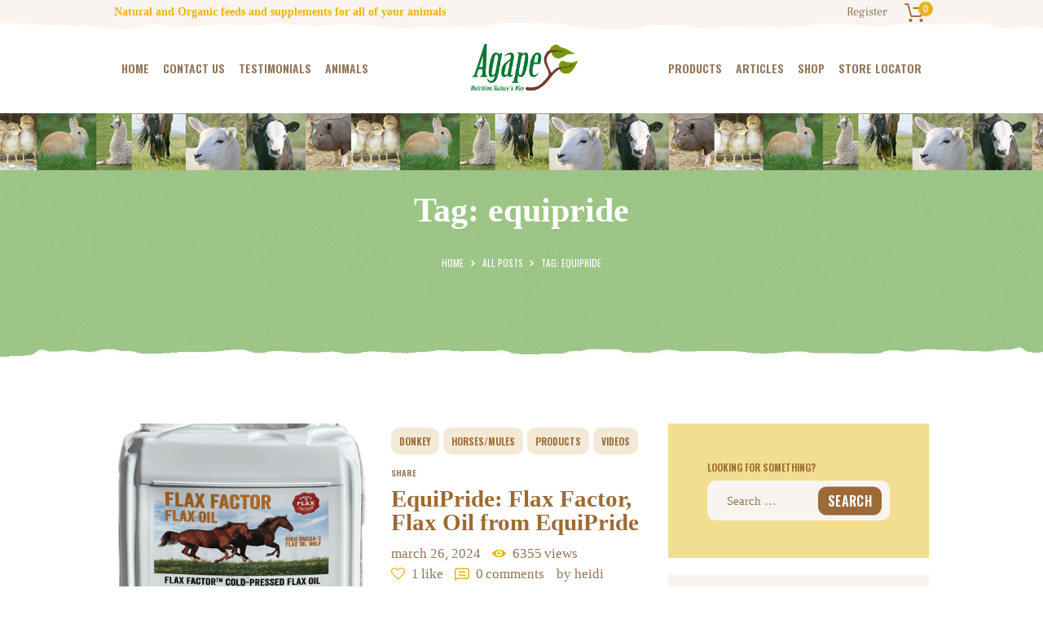

--- FILE ---
content_type: text/html; charset=UTF-8
request_url: https://agapedistributors.net/tag/equipride/
body_size: 16257
content:
<!DOCTYPE html>
<html lang="en-US" class="no-js scheme_default">
<head>
			<meta charset="UTF-8">
		<meta name="viewport" content="width=device-width, initial-scale=1, maximum-scale=1">
		<meta name="format-detection" content="telephone=no">
		<link rel="profile" href="//gmpg.org/xfn/11">
		<link rel="pingback" href="https://agapedistributors.net/xmlrpc.php">
		<title>equipride &#8211; Agape Distributors</title>
<meta name='robots' content='max-image-preview:large' />
	<style>img:is([sizes="auto" i], [sizes^="auto," i]) { contain-intrinsic-size: 3000px 1500px }</style>
	<link rel='dns-prefetch' href='//fonts.googleapis.com' />
<link href='//hb.wpmucdn.com' rel='preconnect' />
<link href='https://fonts.googleapis.com' rel='preconnect' />
<link href='//fonts.gstatic.com' crossorigin='' rel='preconnect' />
<link rel="alternate" type="application/rss+xml" title="Agape Distributors &raquo; Feed" href="https://agapedistributors.net/feed/" />
<link rel="alternate" type="application/rss+xml" title="Agape Distributors &raquo; Comments Feed" href="https://agapedistributors.net/comments/feed/" />
<link rel="alternate" type="application/rss+xml" title="Agape Distributors &raquo; equipride Tag Feed" href="https://agapedistributors.net/tag/equipride/feed/" />
<script type="text/javascript">
/* <![CDATA[ */
window._wpemojiSettings = {"baseUrl":"https:\/\/s.w.org\/images\/core\/emoji\/15.0.3\/72x72\/","ext":".png","svgUrl":"https:\/\/s.w.org\/images\/core\/emoji\/15.0.3\/svg\/","svgExt":".svg","source":{"concatemoji":"https:\/\/agapedistributors.net\/wp-includes\/js\/wp-emoji-release.min.js?ver=6.7.4"}};
/*! This file is auto-generated */
!function(i,n){var o,s,e;function c(e){try{var t={supportTests:e,timestamp:(new Date).valueOf()};sessionStorage.setItem(o,JSON.stringify(t))}catch(e){}}function p(e,t,n){e.clearRect(0,0,e.canvas.width,e.canvas.height),e.fillText(t,0,0);var t=new Uint32Array(e.getImageData(0,0,e.canvas.width,e.canvas.height).data),r=(e.clearRect(0,0,e.canvas.width,e.canvas.height),e.fillText(n,0,0),new Uint32Array(e.getImageData(0,0,e.canvas.width,e.canvas.height).data));return t.every(function(e,t){return e===r[t]})}function u(e,t,n){switch(t){case"flag":return n(e,"\ud83c\udff3\ufe0f\u200d\u26a7\ufe0f","\ud83c\udff3\ufe0f\u200b\u26a7\ufe0f")?!1:!n(e,"\ud83c\uddfa\ud83c\uddf3","\ud83c\uddfa\u200b\ud83c\uddf3")&&!n(e,"\ud83c\udff4\udb40\udc67\udb40\udc62\udb40\udc65\udb40\udc6e\udb40\udc67\udb40\udc7f","\ud83c\udff4\u200b\udb40\udc67\u200b\udb40\udc62\u200b\udb40\udc65\u200b\udb40\udc6e\u200b\udb40\udc67\u200b\udb40\udc7f");case"emoji":return!n(e,"\ud83d\udc26\u200d\u2b1b","\ud83d\udc26\u200b\u2b1b")}return!1}function f(e,t,n){var r="undefined"!=typeof WorkerGlobalScope&&self instanceof WorkerGlobalScope?new OffscreenCanvas(300,150):i.createElement("canvas"),a=r.getContext("2d",{willReadFrequently:!0}),o=(a.textBaseline="top",a.font="600 32px Arial",{});return e.forEach(function(e){o[e]=t(a,e,n)}),o}function t(e){var t=i.createElement("script");t.src=e,t.defer=!0,i.head.appendChild(t)}"undefined"!=typeof Promise&&(o="wpEmojiSettingsSupports",s=["flag","emoji"],n.supports={everything:!0,everythingExceptFlag:!0},e=new Promise(function(e){i.addEventListener("DOMContentLoaded",e,{once:!0})}),new Promise(function(t){var n=function(){try{var e=JSON.parse(sessionStorage.getItem(o));if("object"==typeof e&&"number"==typeof e.timestamp&&(new Date).valueOf()<e.timestamp+604800&&"object"==typeof e.supportTests)return e.supportTests}catch(e){}return null}();if(!n){if("undefined"!=typeof Worker&&"undefined"!=typeof OffscreenCanvas&&"undefined"!=typeof URL&&URL.createObjectURL&&"undefined"!=typeof Blob)try{var e="postMessage("+f.toString()+"("+[JSON.stringify(s),u.toString(),p.toString()].join(",")+"));",r=new Blob([e],{type:"text/javascript"}),a=new Worker(URL.createObjectURL(r),{name:"wpTestEmojiSupports"});return void(a.onmessage=function(e){c(n=e.data),a.terminate(),t(n)})}catch(e){}c(n=f(s,u,p))}t(n)}).then(function(e){for(var t in e)n.supports[t]=e[t],n.supports.everything=n.supports.everything&&n.supports[t],"flag"!==t&&(n.supports.everythingExceptFlag=n.supports.everythingExceptFlag&&n.supports[t]);n.supports.everythingExceptFlag=n.supports.everythingExceptFlag&&!n.supports.flag,n.DOMReady=!1,n.readyCallback=function(){n.DOMReady=!0}}).then(function(){return e}).then(function(){var e;n.supports.everything||(n.readyCallback(),(e=n.source||{}).concatemoji?t(e.concatemoji):e.wpemoji&&e.twemoji&&(t(e.twemoji),t(e.wpemoji)))}))}((window,document),window._wpemojiSettings);
/* ]]> */
</script>
<link property="stylesheet" rel='stylesheet' id='vc_extensions_cqbundle_adminicon-css' href='https://agapedistributors.net/wp-content/plugins/vc-extensions-bundle/css/admin_icon.css?ver=6.7.4' type='text/css' media='all' />
<style id='wp-emoji-styles-inline-css' type='text/css'>

	img.wp-smiley, img.emoji {
		display: inline !important;
		border: none !important;
		box-shadow: none !important;
		height: 1em !important;
		width: 1em !important;
		margin: 0 0.07em !important;
		vertical-align: -0.1em !important;
		background: none !important;
		padding: 0 !important;
	}
</style>
<link property="stylesheet" rel='stylesheet' id='wp-block-library-css' href='https://agapedistributors.net/wp-includes/css/dist/block-library/style.min.css?ver=6.7.4' type='text/css' media='all' />
<style id='classic-theme-styles-inline-css' type='text/css'>
/*! This file is auto-generated */
.wp-block-button__link{color:#fff;background-color:#32373c;border-radius:9999px;box-shadow:none;text-decoration:none;padding:calc(.667em + 2px) calc(1.333em + 2px);font-size:1.125em}.wp-block-file__button{background:#32373c;color:#fff;text-decoration:none}
</style>
<style id='global-styles-inline-css' type='text/css'>
:root{--wp--preset--aspect-ratio--square: 1;--wp--preset--aspect-ratio--4-3: 4/3;--wp--preset--aspect-ratio--3-4: 3/4;--wp--preset--aspect-ratio--3-2: 3/2;--wp--preset--aspect-ratio--2-3: 2/3;--wp--preset--aspect-ratio--16-9: 16/9;--wp--preset--aspect-ratio--9-16: 9/16;--wp--preset--color--black: #000000;--wp--preset--color--cyan-bluish-gray: #abb8c3;--wp--preset--color--white: #ffffff;--wp--preset--color--pale-pink: #f78da7;--wp--preset--color--vivid-red: #cf2e2e;--wp--preset--color--luminous-vivid-orange: #ff6900;--wp--preset--color--luminous-vivid-amber: #fcb900;--wp--preset--color--light-green-cyan: #7bdcb5;--wp--preset--color--vivid-green-cyan: #00d084;--wp--preset--color--pale-cyan-blue: #8ed1fc;--wp--preset--color--vivid-cyan-blue: #0693e3;--wp--preset--color--vivid-purple: #9b51e0;--wp--preset--gradient--vivid-cyan-blue-to-vivid-purple: linear-gradient(135deg,rgba(6,147,227,1) 0%,rgb(155,81,224) 100%);--wp--preset--gradient--light-green-cyan-to-vivid-green-cyan: linear-gradient(135deg,rgb(122,220,180) 0%,rgb(0,208,130) 100%);--wp--preset--gradient--luminous-vivid-amber-to-luminous-vivid-orange: linear-gradient(135deg,rgba(252,185,0,1) 0%,rgba(255,105,0,1) 100%);--wp--preset--gradient--luminous-vivid-orange-to-vivid-red: linear-gradient(135deg,rgba(255,105,0,1) 0%,rgb(207,46,46) 100%);--wp--preset--gradient--very-light-gray-to-cyan-bluish-gray: linear-gradient(135deg,rgb(238,238,238) 0%,rgb(169,184,195) 100%);--wp--preset--gradient--cool-to-warm-spectrum: linear-gradient(135deg,rgb(74,234,220) 0%,rgb(151,120,209) 20%,rgb(207,42,186) 40%,rgb(238,44,130) 60%,rgb(251,105,98) 80%,rgb(254,248,76) 100%);--wp--preset--gradient--blush-light-purple: linear-gradient(135deg,rgb(255,206,236) 0%,rgb(152,150,240) 100%);--wp--preset--gradient--blush-bordeaux: linear-gradient(135deg,rgb(254,205,165) 0%,rgb(254,45,45) 50%,rgb(107,0,62) 100%);--wp--preset--gradient--luminous-dusk: linear-gradient(135deg,rgb(255,203,112) 0%,rgb(199,81,192) 50%,rgb(65,88,208) 100%);--wp--preset--gradient--pale-ocean: linear-gradient(135deg,rgb(255,245,203) 0%,rgb(182,227,212) 50%,rgb(51,167,181) 100%);--wp--preset--gradient--electric-grass: linear-gradient(135deg,rgb(202,248,128) 0%,rgb(113,206,126) 100%);--wp--preset--gradient--midnight: linear-gradient(135deg,rgb(2,3,129) 0%,rgb(40,116,252) 100%);--wp--preset--font-size--small: 13px;--wp--preset--font-size--medium: 20px;--wp--preset--font-size--large: 36px;--wp--preset--font-size--x-large: 42px;--wp--preset--spacing--20: 0.44rem;--wp--preset--spacing--30: 0.67rem;--wp--preset--spacing--40: 1rem;--wp--preset--spacing--50: 1.5rem;--wp--preset--spacing--60: 2.25rem;--wp--preset--spacing--70: 3.38rem;--wp--preset--spacing--80: 5.06rem;--wp--preset--shadow--natural: 6px 6px 9px rgba(0, 0, 0, 0.2);--wp--preset--shadow--deep: 12px 12px 50px rgba(0, 0, 0, 0.4);--wp--preset--shadow--sharp: 6px 6px 0px rgba(0, 0, 0, 0.2);--wp--preset--shadow--outlined: 6px 6px 0px -3px rgba(255, 255, 255, 1), 6px 6px rgba(0, 0, 0, 1);--wp--preset--shadow--crisp: 6px 6px 0px rgba(0, 0, 0, 1);}:where(.is-layout-flex){gap: 0.5em;}:where(.is-layout-grid){gap: 0.5em;}body .is-layout-flex{display: flex;}.is-layout-flex{flex-wrap: wrap;align-items: center;}.is-layout-flex > :is(*, div){margin: 0;}body .is-layout-grid{display: grid;}.is-layout-grid > :is(*, div){margin: 0;}:where(.wp-block-columns.is-layout-flex){gap: 2em;}:where(.wp-block-columns.is-layout-grid){gap: 2em;}:where(.wp-block-post-template.is-layout-flex){gap: 1.25em;}:where(.wp-block-post-template.is-layout-grid){gap: 1.25em;}.has-black-color{color: var(--wp--preset--color--black) !important;}.has-cyan-bluish-gray-color{color: var(--wp--preset--color--cyan-bluish-gray) !important;}.has-white-color{color: var(--wp--preset--color--white) !important;}.has-pale-pink-color{color: var(--wp--preset--color--pale-pink) !important;}.has-vivid-red-color{color: var(--wp--preset--color--vivid-red) !important;}.has-luminous-vivid-orange-color{color: var(--wp--preset--color--luminous-vivid-orange) !important;}.has-luminous-vivid-amber-color{color: var(--wp--preset--color--luminous-vivid-amber) !important;}.has-light-green-cyan-color{color: var(--wp--preset--color--light-green-cyan) !important;}.has-vivid-green-cyan-color{color: var(--wp--preset--color--vivid-green-cyan) !important;}.has-pale-cyan-blue-color{color: var(--wp--preset--color--pale-cyan-blue) !important;}.has-vivid-cyan-blue-color{color: var(--wp--preset--color--vivid-cyan-blue) !important;}.has-vivid-purple-color{color: var(--wp--preset--color--vivid-purple) !important;}.has-black-background-color{background-color: var(--wp--preset--color--black) !important;}.has-cyan-bluish-gray-background-color{background-color: var(--wp--preset--color--cyan-bluish-gray) !important;}.has-white-background-color{background-color: var(--wp--preset--color--white) !important;}.has-pale-pink-background-color{background-color: var(--wp--preset--color--pale-pink) !important;}.has-vivid-red-background-color{background-color: var(--wp--preset--color--vivid-red) !important;}.has-luminous-vivid-orange-background-color{background-color: var(--wp--preset--color--luminous-vivid-orange) !important;}.has-luminous-vivid-amber-background-color{background-color: var(--wp--preset--color--luminous-vivid-amber) !important;}.has-light-green-cyan-background-color{background-color: var(--wp--preset--color--light-green-cyan) !important;}.has-vivid-green-cyan-background-color{background-color: var(--wp--preset--color--vivid-green-cyan) !important;}.has-pale-cyan-blue-background-color{background-color: var(--wp--preset--color--pale-cyan-blue) !important;}.has-vivid-cyan-blue-background-color{background-color: var(--wp--preset--color--vivid-cyan-blue) !important;}.has-vivid-purple-background-color{background-color: var(--wp--preset--color--vivid-purple) !important;}.has-black-border-color{border-color: var(--wp--preset--color--black) !important;}.has-cyan-bluish-gray-border-color{border-color: var(--wp--preset--color--cyan-bluish-gray) !important;}.has-white-border-color{border-color: var(--wp--preset--color--white) !important;}.has-pale-pink-border-color{border-color: var(--wp--preset--color--pale-pink) !important;}.has-vivid-red-border-color{border-color: var(--wp--preset--color--vivid-red) !important;}.has-luminous-vivid-orange-border-color{border-color: var(--wp--preset--color--luminous-vivid-orange) !important;}.has-luminous-vivid-amber-border-color{border-color: var(--wp--preset--color--luminous-vivid-amber) !important;}.has-light-green-cyan-border-color{border-color: var(--wp--preset--color--light-green-cyan) !important;}.has-vivid-green-cyan-border-color{border-color: var(--wp--preset--color--vivid-green-cyan) !important;}.has-pale-cyan-blue-border-color{border-color: var(--wp--preset--color--pale-cyan-blue) !important;}.has-vivid-cyan-blue-border-color{border-color: var(--wp--preset--color--vivid-cyan-blue) !important;}.has-vivid-purple-border-color{border-color: var(--wp--preset--color--vivid-purple) !important;}.has-vivid-cyan-blue-to-vivid-purple-gradient-background{background: var(--wp--preset--gradient--vivid-cyan-blue-to-vivid-purple) !important;}.has-light-green-cyan-to-vivid-green-cyan-gradient-background{background: var(--wp--preset--gradient--light-green-cyan-to-vivid-green-cyan) !important;}.has-luminous-vivid-amber-to-luminous-vivid-orange-gradient-background{background: var(--wp--preset--gradient--luminous-vivid-amber-to-luminous-vivid-orange) !important;}.has-luminous-vivid-orange-to-vivid-red-gradient-background{background: var(--wp--preset--gradient--luminous-vivid-orange-to-vivid-red) !important;}.has-very-light-gray-to-cyan-bluish-gray-gradient-background{background: var(--wp--preset--gradient--very-light-gray-to-cyan-bluish-gray) !important;}.has-cool-to-warm-spectrum-gradient-background{background: var(--wp--preset--gradient--cool-to-warm-spectrum) !important;}.has-blush-light-purple-gradient-background{background: var(--wp--preset--gradient--blush-light-purple) !important;}.has-blush-bordeaux-gradient-background{background: var(--wp--preset--gradient--blush-bordeaux) !important;}.has-luminous-dusk-gradient-background{background: var(--wp--preset--gradient--luminous-dusk) !important;}.has-pale-ocean-gradient-background{background: var(--wp--preset--gradient--pale-ocean) !important;}.has-electric-grass-gradient-background{background: var(--wp--preset--gradient--electric-grass) !important;}.has-midnight-gradient-background{background: var(--wp--preset--gradient--midnight) !important;}.has-small-font-size{font-size: var(--wp--preset--font-size--small) !important;}.has-medium-font-size{font-size: var(--wp--preset--font-size--medium) !important;}.has-large-font-size{font-size: var(--wp--preset--font-size--large) !important;}.has-x-large-font-size{font-size: var(--wp--preset--font-size--x-large) !important;}
:where(.wp-block-post-template.is-layout-flex){gap: 1.25em;}:where(.wp-block-post-template.is-layout-grid){gap: 1.25em;}
:where(.wp-block-columns.is-layout-flex){gap: 2em;}:where(.wp-block-columns.is-layout-grid){gap: 2em;}
:root :where(.wp-block-pullquote){font-size: 1.5em;line-height: 1.6;}
</style>
<link property="stylesheet" rel='stylesheet' id='trx_addons-icons-css' href='https://agapedistributors.net/wp-content/plugins/trx_addons/css/font-icons/css/trx_addons_icons-embedded.min.css' type='text/css' media='all' />
<link property="stylesheet" rel='stylesheet' id='swiperslider-css' href='https://agapedistributors.net/wp-content/plugins/trx_addons/js/swiper/swiper.min.css' type='text/css' media='all' />
<link property="stylesheet" rel='stylesheet' id='magnific-popup-css' href='https://agapedistributors.net/wp-content/plugins/trx_addons/js/magnific/magnific-popup.min.css' type='text/css' media='all' />
<link property="stylesheet" rel='stylesheet' id='trx_addons-css' href='https://agapedistributors.net/wp-content/plugins/trx_addons/css/trx_addons.css' type='text/css' media='all' />
<link property="stylesheet" rel='stylesheet' id='trx_addons-animation-css' href='https://agapedistributors.net/wp-content/plugins/trx_addons/css/trx_addons.animation.min.css' type='text/css' media='all' />
<link property="stylesheet" rel='stylesheet' id='woocommerce-layout-css' href='https://agapedistributors.net/wp-content/plugins/woocommerce/assets/css/woocommerce-layout.css?ver=10.3.7' type='text/css' media='all' />
<link property="stylesheet" rel='stylesheet' id='woocommerce-smallscreen-css' href='https://agapedistributors.net/wp-content/plugins/woocommerce/assets/css/woocommerce-smallscreen.css?ver=10.3.7' type='text/css' media='only screen and (max-width: 768px)' />
<link property="stylesheet" rel='stylesheet' id='woocommerce-general-css' href='https://agapedistributors.net/wp-content/plugins/woocommerce/assets/css/woocommerce.css?ver=10.3.7' type='text/css' media='all' />
<style id='woocommerce-inline-inline-css' type='text/css'>
.woocommerce form .form-row .required { visibility: visible; }
</style>
<link property="stylesheet" rel='stylesheet' id='wpsl-styles-css' href='https://agapedistributors.net/wp-content/plugins/wp-store-locator/css/styles.min.css?ver=2.2.261' type='text/css' media='all' />
<link property="stylesheet" rel='stylesheet' id='brands-styles-css' href='https://agapedistributors.net/wp-content/plugins/woocommerce/assets/css/brands.css?ver=10.3.7' type='text/css' media='all' />
<link property="stylesheet" rel='stylesheet' id='yith_ywsbs_frontend-css' href='https://agapedistributors.net/wp-content/plugins/yith-woocommerce-subscription/assets/css/frontend.css?ver=4.12.0' type='text/css' media='all' />
<link property="stylesheet" rel='stylesheet' id='farmagrico-font-FrankRuhlLibre-css' href='https://agapedistributors.net/wp-content/themes/farmagrico/css/font-face/FrankRuhlLibre/stylesheet.css' type='text/css' media='all' />
<link property="stylesheet" rel='stylesheet' id='farmagrico-font-google_fonts-css' href='//fonts.googleapis.com/css?family=Bigshot+One:400%7COswald:400,600%7CCovered+By+Your+Grace:400&#038;subset=latin,latin-ext' type='text/css' media='all' />
<link property="stylesheet" rel='stylesheet' id='fontello-icons-css' href='https://agapedistributors.net/wp-content/themes/farmagrico/css/font-icons/css/fontello-embedded.min.css' type='text/css' media='all' />
<link property="stylesheet" rel='stylesheet' id='farmagrico-main-css' href='https://agapedistributors.net/wp-content/themes/farmagrico/style.css' type='text/css' media='all' />
<link property="stylesheet" rel='stylesheet' id='farmagrico-styles-css' href='https://agapedistributors.net/wp-content/themes/farmagrico/css/__styles.css' type='text/css' media='all' />
<link property="stylesheet" rel='stylesheet' id='farmagrico-colors-css' href='https://agapedistributors.net/wp-content/themes/farmagrico/css/__colors.css' type='text/css' media='all' />
<link property="stylesheet" rel='stylesheet' id='mediaelement-css' href='https://agapedistributors.net/wp-includes/js/mediaelement/mediaelementplayer-legacy.min.css?ver=4.2.17' type='text/css' media='all' />
<link property="stylesheet" rel='stylesheet' id='wp-mediaelement-css' href='https://agapedistributors.net/wp-includes/js/mediaelement/wp-mediaelement.min.css?ver=6.7.4' type='text/css' media='all' />
<link property="stylesheet" rel='stylesheet' id='farmagrico-child-css' href='https://agapedistributors.net/wp-content/themes/farmagrico-child/style.css' type='text/css' media='all' />
<link property="stylesheet" rel='stylesheet' id='farmagrico-responsive-css' href='https://agapedistributors.net/wp-content/themes/farmagrico/css/responsive.css' type='text/css' media='all' />
<!--n2css--><!--n2js--><script type="text/javascript" src="https://agapedistributors.net/wp-includes/js/jquery/jquery.min.js?ver=3.7.1" id="jquery-core-js"></script>
<script type="text/javascript" src="https://agapedistributors.net/wp-includes/js/jquery/jquery-migrate.min.js?ver=3.4.1" id="jquery-migrate-js"></script>
<script type="text/javascript" src="https://agapedistributors.net/wp-content/plugins/woocommerce/assets/js/js-cookie/js.cookie.min.js?ver=2.1.4-wc.10.3.7" id="wc-js-cookie-js" defer="defer" data-wp-strategy="defer"></script>
<link rel="https://api.w.org/" href="https://agapedistributors.net/wp-json/" /><link rel="alternate" title="JSON" type="application/json" href="https://agapedistributors.net/wp-json/wp/v2/tags/256" /><link rel="EditURI" type="application/rsd+xml" title="RSD" href="https://agapedistributors.net/xmlrpc.php?rsd" />
<meta name="generator" content="WordPress 6.7.4" />
<meta name="generator" content="WooCommerce 10.3.7" />
	<noscript><style>.woocommerce-product-gallery{ opacity: 1 !important; }</style></noscript>
	<meta name="generator" content="Powered by WPBakery Page Builder - drag and drop page builder for WordPress."/>
		<style type="text/css" id="wp-custom-css">
			/* style team members on about page - change when more than 2 */
.page-id-108033 .trx_addons_column-1_2 { width: auto; margin: 0 auto; }
.page-id-108033 .sc_team_columns_wrap { text-align: center; }
/* style team member pic on team member page */
.team_member_page .team_member_featured { width: auto; }
/* hide date on home page featured products */
.page-id-108091 .vc_gitem-post-data-source-post_date { display: none; }
/* fix animal pic sizes on some browsers */
.page-id-25 table img { max-width: unset; }

/* fix overlapping headings on home page on mobile */
@media (max-width: 479px) {
.home .sc_title h4.sc_item_title { padding: 2rem 0 10rem; }
.home .sc_title h6.sc_item_subtitle { padding: 0 0 2rem; }
.home .sc_title h3.sc_item_title { padding-bottom: 10rem; }
}
@media (max-width: 639px) {
.home h4.vc_custom_heading { margin-bottom: 70px; }
}

/* hide title bar and sidebar on /agapetreats/ */
.postid-107817 .vc_custom_1551324036052, .postid-107817 .sidebar { display: none; }
.postid-107817 .content { width: 100% !important; }

/* popup styles */
#sgpb-popup-dialog-main-div-wrapper { color: #000; }		</style>
		<noscript><style> .wpb_animate_when_almost_visible { opacity: 1; }</style></noscript><style type="text/css" id="trx_addons-inline-styles-inline-css">.vc_custom_1549923196684{margin-top: -5px !important;padding-top: 0px !important;padding-right: 2em !important;padding-bottom: 0.4rem !important;padding-left: 2em !important;background-image: url(//agapedistributors.net/wp-content/uploads/2019/02/top-line.png?id=108036) !important;background-position: bottom center !important;background-repeat: no-repeat !important;background-size: cover !important;}.vc_custom_1516973113966{padding-top: 0.3rem !important;padding-right: 2em !important;padding-bottom: 1.3rem !important;padding-left: 2em !important;}.vc_custom_1551324036052{background-image: url(//agapedistributors.net/wp-content/uploads/2019/02/bread-mod.jpg?id=108216) !important;background-position: top left !important;background-repeat: no-repeat !important;background-size: cover !important;}.vc_custom_1551826332692{padding-top: 4px !important;}.vc_custom_1516287952868{margin-bottom: -1.1rem !important;}.vc_custom_1516288028539{margin-bottom: 0.2rem !important;}.vc_custom_1549927063081{padding-top: 5.7rem !important;padding-bottom: 3rem !important;}.vc_custom_1549924186664{background-image: url(//agapedistributors.net/wp-content/uploads/2019/02/footer-line.png?id=108047) !important;background-position: top left !important;background-repeat: no-repeat !important;}.vc_custom_1516286465536{margin-bottom: 0rem !important;}.sc_layouts_row .custom-logo-link img,.custom-logo-link img,.sc_layouts_row .sc_layouts_logo img,.sc_layouts_logo img{max-height:120px}</style></head>

<body data-rsssl=1 class="archive tag tag-equipride tag-256 wp-custom-logo theme-farmagrico woocommerce-no-js body_tag scheme_default blog_mode_blog body_style_wide  is_stream blog_style_excerpt sidebar_show sidebar_right header_type_custom header_style_header-custom-108030 header_position_default header_mobile_disabled menu_style_top no_layout wpb-js-composer js-comp-ver-6.13.0 vc_responsive">
      
	
	<div class="body_wrap">

		<div class="page_wrap"><header class="top_panel top_panel_custom top_panel_custom_108030 top_panel_custom_header-transparent-split-menu				 without_bg_image">
	<div class="vc_row wpb_row vc_row-fluid vc_custom_1549923196684 vc_row-has-fill vc_row-o-content-middle vc_row-flex sc_layouts_row sc_layouts_row_type_compact sc_layouts_hide_on_mobile"><div class="wpb_column vc_column_container vc_col-sm-12 sc_layouts_column_icons_position_left"><div class="vc_column-inner"><div class="wpb_wrapper"><div id="sc_content_1610037380"
		class="sc_content color_style_default sc_content_default sc_content_width_1_1 sc_float_center"><div class="sc_content_container"><div class="vc_row wpb_row vc_inner vc_row-fluid vc_row-o-equal-height vc_row-o-content-middle vc_row-flex"><div class="wpb_column vc_column_container vc_col-sm-8 sc_layouts_column sc_layouts_column_align_left sc_layouts_column_icons_position_left"><div class="vc_column-inner"><div class="wpb_wrapper">
	<div class="wpb_text_column wpb_content_element  accent-text" >
		<div class="wpb_wrapper">
			<p><span style="color: #eab317;"><span style="caret-color: #eab317;"><b>Natural and Organic feeds and supplements for all of your animals</b></span></span></p>

		</div>
	</div>
</div></div></div><div class="wpb_column vc_column_container vc_col-sm-4 sc_layouts_column sc_layouts_column_align_right sc_layouts_column_icons_position_left"><div class="vc_column-inner"><div class="wpb_wrapper"><div class="sc_layouts_item"><div id="sc_layouts_login_1071314388" class="sc_layouts_login sc_layouts_menu sc_layouts_menu_default"><ul class="sc_layouts_login_menu sc_layouts_menu_nav"><li class="menu-item"><a href="#trx_addons_login_popup" class="trx_addons_popup_link trx_addons_login_link "><span class="sc_layouts_item_icon sc_layouts_login_icon trx_addons_icon-user-alt"></span><span class="sc_layouts_item_details sc_layouts_login_details"><span class="sc_layouts_item_details_line1 sc_layouts_iconed_text_line1">Register</span></span></a></li></ul></div><!-- /.sc_layouts_login --></div><div class="sc_layouts_item"><div id="sc_layouts_cart_967608862" class="sc_layouts_cart  vc_custom_1551826332692">
		<span class="sc_layouts_item_icon sc_layouts_cart_icon trx_addons_icon-basket"></span>
		<span class="sc_layouts_item_details sc_layouts_cart_details">
						<span class="sc_layouts_item_details_line1 sc_layouts_cart_label">Cart</span>
						<span class="sc_layouts_item_details_line2 sc_layouts_cart_totals">
				<span class="sc_layouts_cart_items">0 items</span>
				- 
				<span class="sc_layouts_cart_summa">&#36;0</span>
			</span>
		</span><!-- /.sc_layouts_cart_details -->
		<span class="sc_layouts_cart_items_short">0</span>
		<div class="sc_layouts_cart_widget widget_area">
			<span class="sc_layouts_cart_widget_close trx_addons_icon-cancel"></span>
			<div class="widget woocommerce widget_shopping_cart"><div class="widget_shopping_cart_content"></div></div>		</div><!-- /.sc_layouts_cart_widget -->
	</div><!-- /.sc_layouts_cart --></div></div></div></div></div></div></div><!-- /.sc_content --></div></div></div></div><div class="vc_row wpb_row vc_row-fluid vc_custom_1516973113966 vc_row-o-content-middle vc_row-flex sc_layouts_row sc_layouts_row_type_compact sc_layouts_row_fixed"><div class="wpb_column vc_column_container vc_col-sm-12 sc_layouts_column_icons_position_left"><div class="vc_column-inner"><div class="wpb_wrapper"><div id="sc_content_1823714754"
		class="sc_content color_style_default sc_content_default sc_content_width_1_1 sc_float_center"><div class="sc_content_container"><div class="vc_row wpb_row vc_inner vc_row-fluid vc_row-o-equal-height vc_row-o-content-middle vc_row-flex"><div class="wpb_column vc_column_container vc_col-sm-5 sc_layouts_column_icons_position_left"><div class="vc_column-inner"><div class="wpb_wrapper"><div class="sc_layouts_item sc_layouts_hide_on_mobile"><nav class="sc_layouts_menu sc_layouts_menu_default menu_hover_slide_box hide_on_mobile" id="sc_layouts_menu_1773882281" data-animation-in="fadeInUpSmall" data-animation-out="fadeOutDownSmall"		><ul id="sc_layouts_menu_196457780" class="sc_layouts_menu_nav"><li id="menu-item-108104" class="menu-item menu-item-type-post_type menu-item-object-page menu-item-home menu-item-108104"><a href="https://agapedistributors.net/"><span>Home</span></a></li><li id="menu-item-108040" class="menu-item menu-item-type-post_type menu-item-object-page menu-item-has-children menu-item-108040"><a href="https://agapedistributors.net/contact/"><span>Contact Us</span></a>
<ul class="sub-menu"><li id="menu-item-108037" class="menu-item menu-item-type-post_type menu-item-object-page menu-item-108037"><a href="https://agapedistributors.net/about-us/"><span>About Us</span></a></li></ul>
</li><li id="menu-item-108214" class="menu-item menu-item-type-post_type menu-item-object-page menu-item-108214"><a href="https://agapedistributors.net/success-stories/"><span>Testimonials</span></a></li><li id="menu-item-112278" class="menu-item menu-item-type-custom menu-item-object-custom menu-item-112278"><a href="//agapedistributors.net/animals/"><span>Animals</span></a></li></ul></nav><!-- /.sc_layouts_menu --></div></div></div></div><div class="wpb_column vc_column_container vc_col-sm-2 sc_layouts_column_icons_position_left"><div class="vc_column-inner"><div class="wpb_wrapper"><div class="sc_layouts_item"><a href="https://agapedistributors.net/" id="sc_layouts_logo_33935240" class="sc_layouts_logo sc_layouts_logo_default"><img class="logo_image" src="https://agapedistributors.net/wp-content/uploads/2017/06/agapeNEWlogopng.png" alt="" width="1875" height="903"></a><!-- /.sc_layouts_logo --></div><div class="sc_layouts_item sc_layouts_item_menu_mobile_button"><div id="sc_layouts_menu_1823643045" class="sc_layouts_iconed_text sc_layouts_menu_mobile_button sc_layouts_menu_mobile_button_burger without_menu">
		<a class="sc_layouts_item_link sc_layouts_iconed_text_link" href="#">
			<span class="sc_layouts_item_icon sc_layouts_iconed_text_icon trx_addons_icon-menu"></span>
		</a>
		</div></div></div></div></div><div class="wpb_column vc_column_container vc_col-sm-5 sc_layouts_column sc_layouts_column_align_right sc_layouts_column_icons_position_left"><div class="vc_column-inner"><div class="wpb_wrapper"><div class="sc_layouts_item sc_layouts_hide_on_mobile"><nav class="sc_layouts_menu sc_layouts_menu_default menu_hover_slide_box hide_on_mobile" id="sc_layouts_menu_238497160" data-animation-in="fadeInUpSmall" data-animation-out="fadeOutDownSmall"		><ul id="sc_layouts_menu_1549937866" class="sc_layouts_menu_nav"><li id="menu-item-108041" class="menu-item menu-item-type-post_type menu-item-object-page menu-item-108041"><a href="https://agapedistributors.net/products/"><span>Products</span></a></li><li id="menu-item-108054" class="menu-item menu-item-type-custom menu-item-object-custom menu-item-108054"><a href="https://agapedistributors.net/category/faqs/"><span>Articles</span></a></li><li id="menu-item-108042" class="menu-item menu-item-type-post_type menu-item-object-page menu-item-108042"><a href="https://agapedistributors.net/shop/"><span>Shop</span></a></li><li id="menu-item-108043" class="menu-item menu-item-type-post_type menu-item-object-page menu-item-108043"><a href="https://agapedistributors.net/stores/"><span>Store Locator</span></a></li></ul></nav><!-- /.sc_layouts_menu --></div></div></div></div></div></div></div><!-- /.sc_content --></div></div></div></div><div class="vc_row wpb_row vc_row-fluid vc_custom_1551324036052 vc_row-has-fill sc_layouts_row sc_layouts_row_type_normal sc_layouts_hide_on_frontpage"><div class="wpb_column vc_column_container vc_col-sm-12 sc_layouts_column sc_layouts_column_align_center sc_layouts_column_icons_position_left"><div class="vc_column-inner"><div class="wpb_wrapper"><div id="sc_content_237584532"
		class="sc_content color_style_default scheme_dark sc_content_default sc_content_width_1_1 sc_float_center"><div class="sc_content_container"><div class="vc_empty_space  vc_custom_1516287952868 height_large"   style="height: 32px"><span class="vc_empty_space_inner"></span></div><div class="sc_layouts_item"><div id="sc_layouts_title_1966390295" class="sc_layouts_title with_content"><div class="sc_layouts_title_content"><div class="sc_layouts_title_title">							<h1 class="sc_layouts_title_caption">Tag: equipride</h1>
							</div><div class="sc_layouts_title_breadcrumbs"><div class="breadcrumbs"><a class="breadcrumbs_item home" href="https://agapedistributors.net/">Home</a><span class="breadcrumbs_delimiter"></span><a href="https://agapedistributors.net/news/">All Posts</a><span class="breadcrumbs_delimiter"></span><span class="breadcrumbs_item current">Tag: equipride</span></div></div></div><!-- .sc_layouts_title_content --></div><!-- /.sc_layouts_title --></div><div class="vc_empty_space  vc_custom_1516288028539 height_large"   style="height: 32px"><span class="vc_empty_space_inner"></span></div></div></div><!-- /.sc_content --></div></div></div></div></header><div class="menu_mobile_overlay"></div>
<div class="menu_mobile menu_mobile_fullscreen scheme_dark">
	<div class="menu_mobile_inner">
		<a class="menu_mobile_close icon-cancel"></a><a class="sc_layouts_logo" href="https://agapedistributors.net/"><img src="//agapedistributors.net/wp-content/uploads/2017/06/agapeNEWlogopng.png" alt="Logo"  width="1875" height="903"></a><nav itemscope itemtype="//schema.org/SiteNavigationElement" class="menu_mobile_nav_area"><ul id="menu_mobile" class=" menu_mobile_nav"><li id="menu_mobile-item-111709" class="menu-item menu-item-type-post_type menu-item-object-page menu-item-home menu-item-111709"><a href="https://agapedistributors.net/"><span>Home</span></a></li><li id="menu_mobile-item-111710" class="menu-item menu-item-type-post_type menu-item-object-page menu-item-111710"><a href="https://agapedistributors.net/contact/"><span>Contact Us</span></a></li><li id="menu_mobile-item-108165" class="menu-item menu-item-type-post_type menu-item-object-page menu-item-108165"><a href="https://agapedistributors.net/success-stories/"><span>Testimonials</span></a></li><li id="menu_mobile-item-138" class="menu-item menu-item-type-post_type menu-item-object-page menu-item-138"><a href="https://agapedistributors.net/animals/"><span>Animals</span></a></li><li id="menu_mobile-item-1682" class="menu-item menu-item-type-post_type menu-item-object-page menu-item-1682"><a href="https://agapedistributors.net/products/"><span>Products</span></a></li><li id="menu_mobile-item-111662" class="menu-item menu-item-type-taxonomy menu-item-object-category menu-item-111662"><a href="https://agapedistributors.net/category/faqs/"><span>Articles</span></a></li><li id="menu_mobile-item-107624" class="menu-item menu-item-type-post_type menu-item-object-page menu-item-107624"><a href="https://agapedistributors.net/shop/"><span>Shop</span></a></li><li id="menu_mobile-item-1662" class="menu-item menu-item-type-post_type menu-item-object-page menu-item-1662"><a href="https://agapedistributors.net/stores/"><span>Store Locator</span></a></li></ul></nav><div class="search_wrap search_style_normal search_mobile">
	<div class="search_form_wrap">
		<form role="search" method="get" class="search_form" action="https://agapedistributors.net/">
			<input type="text" class="search_field" placeholder="Search" value="" name="s">
			<button type="submit" class="search_submit trx_addons_icon-search"></button>
					</form>
	</div>
	</div><div class="socials_mobile"><a target="_blank" href="https://www.instagram.com/agapedistributors/" class="social_item social_item_style_icons social_item_type_icons"><span class="social_icon social_icon_instagramm"><span class="icon-instagramm"></span></span></a><a target="_blank" href="https://www.facebook.com/AgapeDistributors/?fref=ts" class="social_item social_item_style_icons social_item_type_icons"><span class="social_icon social_icon_facebook"><span class="icon-facebook"></span></span></a><a target="_blank" href="https://www.youtube.com/user/AgapeDistributors/playlists" class="social_item social_item_style_icons social_item_type_icons"><span class="social_icon social_icon_youtube"><span class="icon-youtube"></span></span></a><a target="_blank" href="https://www.linkedin.com/in/lisa-rasmussen-0b478b11" class="social_item social_item_style_icons social_item_type_icons"><span class="social_icon social_icon_linkedin"><span class="icon-linkedin"></span></span></a></div>	</div>
</div>

			<div class="page_content_wrap">

								<div class="content_wrap">
				
									

					<div class="content">
										
<div class="posts_container"><article id="post-111986" 
	class="columns_wrap post_item post_layout_excerpt post_format_standard post-111986 post type-post status-publish format-standard has-post-thumbnail hentry category-donkey category-horsesmules category-products category-videos tag-all-in-one-supplement tag-all-natural tag-balanced-nutrition tag-biotin tag-de tag-diatomaceous-earth tag-digestive-aid tag-digestive-aide tag-ecuipride tag-eliminate-colic tag-equine-supplement tag-equipride tag-equipride-science tag-equipride-select tag-equipride-supplement tag-essential-fatty-acids tag-feed-efficiency tag-feed-utlization tag-fermentation tag-fermented-feed tag-fermented-horse-feed tag-flax tag-founder tag-garlic tag-good-bacteria tag-good-nutrition tag-ground-flax tag-gut-health tag-hooves tag-horse-supplement tag-horse-top-dress tag-hot-horse tag-immune-system tag-improved-blood-flow tag-improved-ciruclation tag-improved-feed-efficiency tag-improved-health tag-improved-immune-system tag-improved-joints tag-improved-weight-gain tag-ir tag-joint-health tag-lameness tag-laminitis tag-live-digestive-enzymes tag-live-enzymes tag-no-molasses tag-no-starch tag-old-horse tag-oligosaccharides tag-performance-horse tag-prebiotics tag-prevent-colic tag-probiotein tag-probiotics tag-science-of-equipride tag-sweet-pro tag-sweetpro tag-sweetpros-equipride tag-top-dress tag-tying-up tag-underweight-horse tag-vitamine-e tag-weight-gain tag-yeast"		><div class="column-1_2"><div><div class="post_featured with_thumb hover_dots"><img width="814" height="670" src="https://agapedistributors.net/wp-content/uploads/2024/03/flaxfactor-copy-814x670.png" class="attachment-farmagrico-thumb-blog size-farmagrico-thumb-blog wp-post-image" alt="" decoding="async" fetchpriority="high" srcset="https://agapedistributors.net/wp-content/uploads/2024/03/flaxfactor-copy-814x670.png 814w, https://agapedistributors.net/wp-content/uploads/2024/03/flaxfactor-copy-1628x1340.png 1628w" sizes="(max-width: 814px) 100vw, 814px" /><div class="mask"></div><a href="https://agapedistributors.net/equiprideflaxfactor/" aria-hidden="true" class="icons"><span></span><span></span><span></span></a></div>		</div></div>

	<div class="column-1_2"><div>		<div class="post_header entry-header">
			<div class="post_meta">						<span class="post_meta_item post_categories"><a href="https://agapedistributors.net/category/animals/donkey/" rel="category tag">donkey</a> <a href="https://agapedistributors.net/category/animals/horsesmules/" rel="category tag">horses/mules</a> <a href="https://agapedistributors.net/category/products/" rel="category tag">Products</a> <a href="https://agapedistributors.net/category/videos/" rel="category tag">Videos</a></span>
												<span class="post_meta_item post_date"><a href="https://agapedistributors.net/equiprideflaxfactor/">March 26, 2024</a></span>
						 <a href="https://agapedistributors.net/equiprideflaxfactor/" class="post_meta_item post_counters_item post_counters_views trx_addons_icon-eye"><span class="post_counters_number">6355</span><span class="post_counters_label">Views</span></a>  <a href="#" class="post_meta_item post_counters_item post_counters_likes trx_addons_icon-heart-empty enabled" title="Like" data-postid="111986" data-likes="1" data-title-like="Like"	data-title-dislike="Dislike"><span class="post_counters_number">1</span><span class="post_counters_label">Like</span></a>  <a href="https://agapedistributors.net/equiprideflaxfactor/#respond" class="post_meta_item post_counters_item post_counters_comments trx_addons_icon-comment"><span class="post_counters_number">0</span><span class="post_counters_label">Comments</span></a> 						<a class="post_meta_item post_author" rel="author" href="https://agapedistributors.net/author/heidi/">by							Heidi Melocco						</a>
						<span class="post_meta_item post_share"><div class="socials_share socials_size_tiny socials_type_drop socials_dir_horizontal"><a href="#" class="socials_caption"><span class="socials_caption_label">Share</span></a><span class="social_items"><a class="social_item social_item_popup" href="" data-link="" data-count="mail"><span class="social_icon social_icon_mail sc_icon_type_icons"><span class="trx_addons_icon-mail"></span><i>Mail</i></span></a></span></div></span></div><!-- .post_meta --><h4 class="post_title entry-title"><a href="https://agapedistributors.net/equiprideflaxfactor/" rel="bookmark">EquiPride: Flax Factor, Flax Oil from EquiPride</a></h4><div class="post_meta">						<span class="post_meta_item post_categories"><a href="https://agapedistributors.net/category/animals/donkey/" rel="category tag">donkey</a> <a href="https://agapedistributors.net/category/animals/horsesmules/" rel="category tag">horses/mules</a> <a href="https://agapedistributors.net/category/products/" rel="category tag">Products</a> <a href="https://agapedistributors.net/category/videos/" rel="category tag">Videos</a></span>
												<span class="post_meta_item post_date"><a href="https://agapedistributors.net/equiprideflaxfactor/">March 26, 2024</a></span>
						 <a href="https://agapedistributors.net/equiprideflaxfactor/" class="post_meta_item post_counters_item post_counters_views trx_addons_icon-eye"><span class="post_counters_number">6355</span><span class="post_counters_label">Views</span></a>  <a href="#" class="post_meta_item post_counters_item post_counters_likes trx_addons_icon-heart-empty enabled" title="Like" data-postid="111986" data-likes="1" data-title-like="Like"	data-title-dislike="Dislike"><span class="post_counters_number">1</span><span class="post_counters_label">Like</span></a>  <a href="https://agapedistributors.net/equiprideflaxfactor/#respond" class="post_meta_item post_counters_item post_counters_comments trx_addons_icon-comment"><span class="post_counters_number">0</span><span class="post_counters_label">Comments</span></a> 						<a class="post_meta_item post_author" rel="author" href="https://agapedistributors.net/author/heidi/">by							Heidi Melocco						</a>
						<span class="post_meta_item post_share"><div class="socials_share socials_size_tiny socials_type_drop socials_dir_horizontal"><a href="#" class="socials_caption"><span class="socials_caption_label">Share</span></a><span class="social_items"><a class="social_item social_item_popup" href="" data-link="" data-count="mail"><span class="social_icon social_icon_mail sc_icon_type_icons"><span class="trx_addons_icon-mail"></span><i>Mail</i></span></a></span></div></span></div><!-- .post_meta -->		</div><!-- .post_header --><div class="post_content entry-content"><div class="post_content_inner"><p>EquiPride™ by SweetPro® Has Flax Oil—Flax Factor. We are excited to now offer the Flax Factor flax oil by EquiPride. This product is 100% pure, filtered flax oil, providing your horses&hellip;</p>
</div><p><a class="sc_button_simple" href="https://agapedistributors.net/equiprideflaxfactor/">Continue reading</a></p></div><!-- .entry-content -->
		</div>
	</div>
</article><article id="post-110845" 
	class="columns_wrap post_item post_layout_excerpt post_format_standard post-110845 post type-post status-publish format-standard has-post-thumbnail hentry category-dairy category-donkey category-horsesmules category-products tag-all-in-one-supplement tag-all-natural tag-balanced-nutrition tag-biotin tag-de tag-diatomaceous-earth tag-digestive-aid tag-digestive-aide tag-ecuipride tag-eliminate-colic tag-equine-supplement tag-equipride tag-equipride-science tag-equipride-select tag-equipride-supplement tag-essential-fatty-acids tag-feed-efficiency tag-feed-utlization tag-fermentation tag-fermented-feed tag-fermented-horse-feed tag-flax tag-founder tag-garlic tag-good-bacteria tag-good-nutrition tag-ground-flax tag-gut-health tag-hooves tag-horse-supplement tag-horse-top-dress tag-hot-horse tag-immune-system tag-improved-blood-flow tag-improved-ciruclation tag-improved-feed-efficiency tag-improved-health tag-improved-immune-system tag-improved-joints tag-improved-weight-gain tag-ir tag-joint-health tag-lameness tag-laminitis tag-live-digestive-enzymes tag-live-enzymes tag-no-molasses tag-no-starch tag-old-horse tag-oligosaccharides tag-performance-horse tag-prebiotics tag-prevent-colic tag-probiotein tag-probiotics tag-science-of-equipride tag-sweet-pro tag-sweetpro tag-sweetpros-equipride tag-top-dress tag-tying-up tag-underweight-horse tag-vitamine-e tag-weight-gain tag-yeast"		><div class="column-1_2"><div><div class="post_featured with_thumb hover_dots"><img width="814" height="670" src="https://agapedistributors.net/wp-content/uploads/2021/08/unnamed-36-814x670.png" class="attachment-farmagrico-thumb-blog size-farmagrico-thumb-blog wp-post-image" alt="" decoding="async" /><div class="mask"></div><a href="https://agapedistributors.net/equipride-with-garlic-and-diatomaceous-earth-de/" aria-hidden="true" class="icons"><span></span><span></span><span></span></a></div>		</div></div>

	<div class="column-1_2"><div>		<div class="post_header entry-header">
			<div class="post_meta">						<span class="post_meta_item post_categories"><a href="https://agapedistributors.net/category/animals/dairy/" rel="category tag">dairy</a> <a href="https://agapedistributors.net/category/animals/donkey/" rel="category tag">donkey</a> <a href="https://agapedistributors.net/category/animals/horsesmules/" rel="category tag">horses/mules</a> <a href="https://agapedistributors.net/category/products/" rel="category tag">Products</a></span>
												<span class="post_meta_item post_date"><a href="https://agapedistributors.net/equipride-with-garlic-and-diatomaceous-earth-de/">July 22, 2020</a></span>
						 <a href="https://agapedistributors.net/equipride-with-garlic-and-diatomaceous-earth-de/" class="post_meta_item post_counters_item post_counters_views trx_addons_icon-eye"><span class="post_counters_number">6072</span><span class="post_counters_label">Views</span></a>  <a href="#" class="post_meta_item post_counters_item post_counters_likes trx_addons_icon-heart-empty enabled" title="Like" data-postid="110845" data-likes="0" data-title-like="Like"	data-title-dislike="Dislike"><span class="post_counters_number">0</span><span class="post_counters_label">Likes</span></a>  <a href="https://agapedistributors.net/equipride-with-garlic-and-diatomaceous-earth-de/#respond" class="post_meta_item post_counters_item post_counters_comments trx_addons_icon-comment"><span class="post_counters_number">0</span><span class="post_counters_label">Comments</span></a> 						<a class="post_meta_item post_author" rel="author" href="https://agapedistributors.net/author/heidi/">by							Heidi Melocco						</a>
						<span class="post_meta_item post_share"><div class="socials_share socials_size_tiny socials_type_drop socials_dir_horizontal"><a href="#" class="socials_caption"><span class="socials_caption_label">Share</span></a><span class="social_items"><a class="social_item social_item_popup" href="" data-link="" data-count="mail"><span class="social_icon social_icon_mail sc_icon_type_icons"><span class="trx_addons_icon-mail"></span><i>Mail</i></span></a></span></div></span></div><!-- .post_meta --><h4 class="post_title entry-title"><a href="https://agapedistributors.net/equipride-with-garlic-and-diatomaceous-earth-de/" rel="bookmark">EquiPride with Garlic and Diatomaceous Earth (DE)</a></h4><div class="post_meta">						<span class="post_meta_item post_categories"><a href="https://agapedistributors.net/category/animals/dairy/" rel="category tag">dairy</a> <a href="https://agapedistributors.net/category/animals/donkey/" rel="category tag">donkey</a> <a href="https://agapedistributors.net/category/animals/horsesmules/" rel="category tag">horses/mules</a> <a href="https://agapedistributors.net/category/products/" rel="category tag">Products</a></span>
												<span class="post_meta_item post_date"><a href="https://agapedistributors.net/equipride-with-garlic-and-diatomaceous-earth-de/">July 22, 2020</a></span>
						 <a href="https://agapedistributors.net/equipride-with-garlic-and-diatomaceous-earth-de/" class="post_meta_item post_counters_item post_counters_views trx_addons_icon-eye"><span class="post_counters_number">6072</span><span class="post_counters_label">Views</span></a>  <a href="#" class="post_meta_item post_counters_item post_counters_likes trx_addons_icon-heart-empty enabled" title="Like" data-postid="110845" data-likes="0" data-title-like="Like"	data-title-dislike="Dislike"><span class="post_counters_number">0</span><span class="post_counters_label">Likes</span></a>  <a href="https://agapedistributors.net/equipride-with-garlic-and-diatomaceous-earth-de/#respond" class="post_meta_item post_counters_item post_counters_comments trx_addons_icon-comment"><span class="post_counters_number">0</span><span class="post_counters_label">Comments</span></a> 						<a class="post_meta_item post_author" rel="author" href="https://agapedistributors.net/author/heidi/">by							Heidi Melocco						</a>
						<span class="post_meta_item post_share"><div class="socials_share socials_size_tiny socials_type_drop socials_dir_horizontal"><a href="#" class="socials_caption"><span class="socials_caption_label">Share</span></a><span class="social_items"><a class="social_item social_item_popup" href="" data-link="" data-count="mail"><span class="social_icon social_icon_mail sc_icon_type_icons"><span class="trx_addons_icon-mail"></span><i>Mail</i></span></a></span></div></span></div><!-- .post_meta -->		</div><!-- .post_header --><div class="post_content entry-content"><div class="post_content_inner"><p>EquiPride™ by SweetPro® now comes with all the usual benefits plus garlic! Help keep your horse healthy and flies away! This package option comes with Diatomaceous Earth (DE) already added&hellip;</p>
</div><p><a class="sc_button_simple" href="https://agapedistributors.net/equipride-with-garlic-and-diatomaceous-earth-de/">Continue reading</a></p></div><!-- .entry-content -->
		</div>
	</div>
</article><article id="post-109084" 
	class="columns_wrap post_item post_layout_excerpt post_format_standard post-109084 post type-post status-publish format-standard hentry category-animals category-faqs category-horsesmules category-testimonials tag-equipride tag-equipride-gold tag-gold tag-horse"		><div class="column-1_2"><div>		</div></div>

	<div class="column-1_2"><div>		<div class="post_header entry-header">
			<div class="post_meta">						<span class="post_meta_item post_categories"><a href="https://agapedistributors.net/category/animals/" rel="category tag">Animals</a> <a href="https://agapedistributors.net/category/faqs/" rel="category tag">Articles and Success Stories</a> <a href="https://agapedistributors.net/category/animals/horsesmules/" rel="category tag">horses/mules</a> <a href="https://agapedistributors.net/category/testimonials/" rel="category tag">Testimonials</a></span>
												<span class="post_meta_item post_date"><a href="https://agapedistributors.net/horses-equipride-gold-testimonial-for-colic-help/">October 29, 2019</a></span>
						 <a href="https://agapedistributors.net/horses-equipride-gold-testimonial-for-colic-help/" class="post_meta_item post_counters_item post_counters_views trx_addons_icon-eye"><span class="post_counters_number">2267</span><span class="post_counters_label">Views</span></a>  <a href="#" class="post_meta_item post_counters_item post_counters_likes trx_addons_icon-heart-empty enabled" title="Like" data-postid="109084" data-likes="0" data-title-like="Like"	data-title-dislike="Dislike"><span class="post_counters_number">0</span><span class="post_counters_label">Likes</span></a>  <a href="https://agapedistributors.net/horses-equipride-gold-testimonial-for-colic-help/#respond" class="post_meta_item post_counters_item post_counters_comments trx_addons_icon-comment"><span class="post_counters_number">0</span><span class="post_counters_label">Comments</span></a> 						<a class="post_meta_item post_author" rel="author" href="https://agapedistributors.net/author/heidi/">by							Heidi Melocco						</a>
						<span class="post_meta_item post_share"><div class="socials_share socials_size_tiny socials_type_drop socials_dir_horizontal"><a href="#" class="socials_caption"><span class="socials_caption_label">Share</span></a><span class="social_items"><a class="social_item social_item_popup" href="" data-link="" data-count="mail"><span class="social_icon social_icon_mail sc_icon_type_icons"><span class="trx_addons_icon-mail"></span><i>Mail</i></span></a></span></div></span></div><!-- .post_meta --><h4 class="post_title entry-title"><a href="https://agapedistributors.net/horses-equipride-gold-testimonial-for-colic-help/" rel="bookmark">Horses: EquiPride Gold Testimonial for Colic Help</a></h4><div class="post_meta">						<span class="post_meta_item post_categories"><a href="https://agapedistributors.net/category/animals/" rel="category tag">Animals</a> <a href="https://agapedistributors.net/category/faqs/" rel="category tag">Articles and Success Stories</a> <a href="https://agapedistributors.net/category/animals/horsesmules/" rel="category tag">horses/mules</a> <a href="https://agapedistributors.net/category/testimonials/" rel="category tag">Testimonials</a></span>
												<span class="post_meta_item post_date"><a href="https://agapedistributors.net/horses-equipride-gold-testimonial-for-colic-help/">October 29, 2019</a></span>
						 <a href="https://agapedistributors.net/horses-equipride-gold-testimonial-for-colic-help/" class="post_meta_item post_counters_item post_counters_views trx_addons_icon-eye"><span class="post_counters_number">2267</span><span class="post_counters_label">Views</span></a>  <a href="#" class="post_meta_item post_counters_item post_counters_likes trx_addons_icon-heart-empty enabled" title="Like" data-postid="109084" data-likes="0" data-title-like="Like"	data-title-dislike="Dislike"><span class="post_counters_number">0</span><span class="post_counters_label">Likes</span></a>  <a href="https://agapedistributors.net/horses-equipride-gold-testimonial-for-colic-help/#respond" class="post_meta_item post_counters_item post_counters_comments trx_addons_icon-comment"><span class="post_counters_number">0</span><span class="post_counters_label">Comments</span></a> 						<a class="post_meta_item post_author" rel="author" href="https://agapedistributors.net/author/heidi/">by							Heidi Melocco						</a>
						<span class="post_meta_item post_share"><div class="socials_share socials_size_tiny socials_type_drop socials_dir_horizontal"><a href="#" class="socials_caption"><span class="socials_caption_label">Share</span></a><span class="social_items"><a class="social_item social_item_popup" href="" data-link="" data-count="mail"><span class="social_icon social_icon_mail sc_icon_type_icons"><span class="trx_addons_icon-mail"></span><i>Mail</i></span></a></span></div></span></div><!-- .post_meta -->		</div><!-- .post_header --><div class="post_content entry-content"><div class="post_content_inner"><p>About 2 weeks ago our Arab mare, Kari, was behaving strangely when I was feeding hay. She was lying down and did not get up to eat. I made her&hellip;</p>
</div><p><a class="sc_button_simple" href="https://agapedistributors.net/horses-equipride-gold-testimonial-for-colic-help/">Continue reading</a></p></div><!-- .entry-content -->
		</div>
	</div>
</article><article id="post-109048" 
	class="columns_wrap post_item post_layout_excerpt post_format_standard post-109048 post type-post status-publish format-standard has-post-thumbnail hentry category-faqs category-beef-cattle category-testimonials tag-easy-keeper tag-enos tag-equilix tag-equipride tag-grain tag-hard-keeper tag-healthy-coat tag-healthy-coats tag-healthy-horse tag-healthycoat tag-healthycoat-equine tag-horse-weight tag-keep-weight-on tag-nick-abbott tag-shiny tag-success-stories tag-success-story tag-testimonial tag-weight-on"		><div class="column-1_2"><div><div class="post_featured with_thumb hover_dots"><img width="521" height="670" src="https://agapedistributors.net/wp-content/uploads/2017/08/Horse_Nick-Abbott.jpg" class="attachment-farmagrico-thumb-blog size-farmagrico-thumb-blog wp-post-image" alt="" decoding="async" srcset="https://agapedistributors.net/wp-content/uploads/2017/08/Horse_Nick-Abbott.jpg 2588w, https://agapedistributors.net/wp-content/uploads/2017/08/Horse_Nick-Abbott-233x300.jpg 233w, https://agapedistributors.net/wp-content/uploads/2017/08/Horse_Nick-Abbott-768x988.jpg 768w, https://agapedistributors.net/wp-content/uploads/2017/08/Horse_Nick-Abbott-796x1024.jpg 796w" sizes="(max-width: 521px) 100vw, 521px" /><div class="mask"></div><a href="https://agapedistributors.net/horses-success-for-cattle-tenneile-rice/" aria-hidden="true" class="icons"><span></span><span></span><span></span></a></div>		</div></div>

	<div class="column-1_2"><div>		<div class="post_header entry-header">
			<div class="post_meta">						<span class="post_meta_item post_categories"><a href="https://agapedistributors.net/category/faqs/" rel="category tag">Articles and Success Stories</a> <a href="https://agapedistributors.net/category/animals/beef-cattle/" rel="category tag">beef cattle</a> <a href="https://agapedistributors.net/category/testimonials/" rel="category tag">Testimonials</a></span>
												<span class="post_meta_item post_date"><a href="https://agapedistributors.net/horses-success-for-cattle-tenneile-rice/">October 15, 2019</a></span>
						 <a href="https://agapedistributors.net/horses-success-for-cattle-tenneile-rice/" class="post_meta_item post_counters_item post_counters_views trx_addons_icon-eye"><span class="post_counters_number">3197</span><span class="post_counters_label">Views</span></a>  <a href="#" class="post_meta_item post_counters_item post_counters_likes trx_addons_icon-heart-empty enabled" title="Like" data-postid="109048" data-likes="0" data-title-like="Like"	data-title-dislike="Dislike"><span class="post_counters_number">0</span><span class="post_counters_label">Likes</span></a>  <a href="https://agapedistributors.net/horses-success-for-cattle-tenneile-rice/#respond" class="post_meta_item post_counters_item post_counters_comments trx_addons_icon-comment"><span class="post_counters_number">0</span><span class="post_counters_label">Comments</span></a> 						<a class="post_meta_item post_author" rel="author" href="https://agapedistributors.net/author/heidi/">by							Heidi Melocco						</a>
						<span class="post_meta_item post_share"><div class="socials_share socials_size_tiny socials_type_drop socials_dir_horizontal"><a href="#" class="socials_caption"><span class="socials_caption_label">Share</span></a><span class="social_items"><a class="social_item social_item_popup" href="" data-link="" data-count="mail"><span class="social_icon social_icon_mail sc_icon_type_icons"><span class="trx_addons_icon-mail"></span><i>Mail</i></span></a></span></div></span></div><!-- .post_meta --><h4 class="post_title entry-title"><a href="https://agapedistributors.net/horses-success-for-cattle-tenneile-rice/" rel="bookmark">Cattle: Success for cattle, Tenneile Rice</a></h4><div class="post_meta">						<span class="post_meta_item post_categories"><a href="https://agapedistributors.net/category/faqs/" rel="category tag">Articles and Success Stories</a> <a href="https://agapedistributors.net/category/animals/beef-cattle/" rel="category tag">beef cattle</a> <a href="https://agapedistributors.net/category/testimonials/" rel="category tag">Testimonials</a></span>
												<span class="post_meta_item post_date"><a href="https://agapedistributors.net/horses-success-for-cattle-tenneile-rice/">October 15, 2019</a></span>
						 <a href="https://agapedistributors.net/horses-success-for-cattle-tenneile-rice/" class="post_meta_item post_counters_item post_counters_views trx_addons_icon-eye"><span class="post_counters_number">3197</span><span class="post_counters_label">Views</span></a>  <a href="#" class="post_meta_item post_counters_item post_counters_likes trx_addons_icon-heart-empty enabled" title="Like" data-postid="109048" data-likes="0" data-title-like="Like"	data-title-dislike="Dislike"><span class="post_counters_number">0</span><span class="post_counters_label">Likes</span></a>  <a href="https://agapedistributors.net/horses-success-for-cattle-tenneile-rice/#respond" class="post_meta_item post_counters_item post_counters_comments trx_addons_icon-comment"><span class="post_counters_number">0</span><span class="post_counters_label">Comments</span></a> 						<a class="post_meta_item post_author" rel="author" href="https://agapedistributors.net/author/heidi/">by							Heidi Melocco						</a>
						<span class="post_meta_item post_share"><div class="socials_share socials_size_tiny socials_type_drop socials_dir_horizontal"><a href="#" class="socials_caption"><span class="socials_caption_label">Share</span></a><span class="social_items"><a class="social_item social_item_popup" href="" data-link="" data-count="mail"><span class="social_icon social_icon_mail sc_icon_type_icons"><span class="trx_addons_icon-mail"></span><i>Mail</i></span></a></span></div></span></div><!-- .post_meta -->		</div><!-- .post_header --><div class="post_content entry-content"><div class="post_content_inner"><p>Read about why Tenneile Rice feeds SweetPro to her herd at TR Cattle in Platteville, Colorado! “I&#8217;m a strong supporter of adding SweetPro products to any cattle herd! I love&hellip;</p>
</div><p><a class="sc_button_simple" href="https://agapedistributors.net/horses-success-for-cattle-tenneile-rice/">Continue reading</a></p></div><!-- .entry-content -->
		</div>
	</div>
</article><article id="post-109046" 
	class="columns_wrap post_item post_layout_excerpt post_format_standard post-109046 post type-post status-publish format-standard has-post-thumbnail hentry category-faqs category-horsesmules category-testimonials tag-easy-keeper tag-enos tag-equilix tag-equipride tag-grain tag-hard-keeper tag-healthy-coat tag-healthy-coats tag-healthy-horse tag-healthycoat tag-healthycoat-equine tag-horse-weight tag-keep-weight-on tag-nick-abbott tag-shiny tag-success-stories tag-success-story tag-testimonial tag-weight-on"		><div class="column-1_2"><div><div class="post_featured with_thumb hover_dots"><img width="521" height="670" src="https://agapedistributors.net/wp-content/uploads/2017/08/Horse_Nick-Abbott.jpg" class="attachment-farmagrico-thumb-blog size-farmagrico-thumb-blog wp-post-image" alt="" decoding="async" loading="lazy" srcset="https://agapedistributors.net/wp-content/uploads/2017/08/Horse_Nick-Abbott.jpg 2588w, https://agapedistributors.net/wp-content/uploads/2017/08/Horse_Nick-Abbott-233x300.jpg 233w, https://agapedistributors.net/wp-content/uploads/2017/08/Horse_Nick-Abbott-768x988.jpg 768w, https://agapedistributors.net/wp-content/uploads/2017/08/Horse_Nick-Abbott-796x1024.jpg 796w" sizes="auto, (max-width: 521px) 100vw, 521px" /><div class="mask"></div><a href="https://agapedistributors.net/horses-success-for-stifle-injuries-monika-courtney/" aria-hidden="true" class="icons"><span></span><span></span><span></span></a></div>		</div></div>

	<div class="column-1_2"><div>		<div class="post_header entry-header">
			<div class="post_meta">						<span class="post_meta_item post_categories"><a href="https://agapedistributors.net/category/faqs/" rel="category tag">Articles and Success Stories</a> <a href="https://agapedistributors.net/category/animals/horsesmules/" rel="category tag">horses/mules</a> <a href="https://agapedistributors.net/category/testimonials/" rel="category tag">Testimonials</a></span>
												<span class="post_meta_item post_date"><a href="https://agapedistributors.net/horses-success-for-stifle-injuries-monika-courtney/">October 15, 2019</a></span>
						 <a href="https://agapedistributors.net/horses-success-for-stifle-injuries-monika-courtney/" class="post_meta_item post_counters_item post_counters_views trx_addons_icon-eye"><span class="post_counters_number">2840</span><span class="post_counters_label">Views</span></a>  <a href="#" class="post_meta_item post_counters_item post_counters_likes trx_addons_icon-heart-empty enabled" title="Like" data-postid="109046" data-likes="0" data-title-like="Like"	data-title-dislike="Dislike"><span class="post_counters_number">0</span><span class="post_counters_label">Likes</span></a>  <a href="https://agapedistributors.net/horses-success-for-stifle-injuries-monika-courtney/#respond" class="post_meta_item post_counters_item post_counters_comments trx_addons_icon-comment"><span class="post_counters_number">0</span><span class="post_counters_label">Comments</span></a> 						<a class="post_meta_item post_author" rel="author" href="https://agapedistributors.net/author/heidi/">by							Heidi Melocco						</a>
						<span class="post_meta_item post_share"><div class="socials_share socials_size_tiny socials_type_drop socials_dir_horizontal"><a href="#" class="socials_caption"><span class="socials_caption_label">Share</span></a><span class="social_items"><a class="social_item social_item_popup" href="" data-link="" data-count="mail"><span class="social_icon social_icon_mail sc_icon_type_icons"><span class="trx_addons_icon-mail"></span><i>Mail</i></span></a></span></div></span></div><!-- .post_meta --><h4 class="post_title entry-title"><a href="https://agapedistributors.net/horses-success-for-stifle-injuries-monika-courtney/" rel="bookmark">Horses: Success for stifle injuries, Monika Courtney</a></h4><div class="post_meta">						<span class="post_meta_item post_categories"><a href="https://agapedistributors.net/category/faqs/" rel="category tag">Articles and Success Stories</a> <a href="https://agapedistributors.net/category/animals/horsesmules/" rel="category tag">horses/mules</a> <a href="https://agapedistributors.net/category/testimonials/" rel="category tag">Testimonials</a></span>
												<span class="post_meta_item post_date"><a href="https://agapedistributors.net/horses-success-for-stifle-injuries-monika-courtney/">October 15, 2019</a></span>
						 <a href="https://agapedistributors.net/horses-success-for-stifle-injuries-monika-courtney/" class="post_meta_item post_counters_item post_counters_views trx_addons_icon-eye"><span class="post_counters_number">2840</span><span class="post_counters_label">Views</span></a>  <a href="#" class="post_meta_item post_counters_item post_counters_likes trx_addons_icon-heart-empty enabled" title="Like" data-postid="109046" data-likes="0" data-title-like="Like"	data-title-dislike="Dislike"><span class="post_counters_number">0</span><span class="post_counters_label">Likes</span></a>  <a href="https://agapedistributors.net/horses-success-for-stifle-injuries-monika-courtney/#respond" class="post_meta_item post_counters_item post_counters_comments trx_addons_icon-comment"><span class="post_counters_number">0</span><span class="post_counters_label">Comments</span></a> 						<a class="post_meta_item post_author" rel="author" href="https://agapedistributors.net/author/heidi/">by							Heidi Melocco						</a>
						<span class="post_meta_item post_share"><div class="socials_share socials_size_tiny socials_type_drop socials_dir_horizontal"><a href="#" class="socials_caption"><span class="socials_caption_label">Share</span></a><span class="social_items"><a class="social_item social_item_popup" href="" data-link="" data-count="mail"><span class="social_icon social_icon_mail sc_icon_type_icons"><span class="trx_addons_icon-mail"></span><i>Mail</i></span></a></span></div></span></div><!-- .post_meta -->		</div><!-- .post_header --><div class="post_content entry-content"><div class="post_content_inner"><p>Monika Courtney of Evergreen, CO, has had great success using SweetPro’s EquiPride and EquiLix with her horses! “We got our first horse, Moon, nine years ago. She had stifle problems&hellip;</p>
</div><p><a class="sc_button_simple" href="https://agapedistributors.net/horses-success-for-stifle-injuries-monika-courtney/">Continue reading</a></p></div><!-- .entry-content -->
		</div>
	</div>
</article><article id="post-109043" 
	class="columns_wrap post_item post_layout_excerpt post_format_standard post-109043 post type-post status-publish format-standard has-post-thumbnail hentry category-faqs category-horsesmules category-testimonials tag-easy-keeper tag-enos tag-equilix tag-equipride tag-grain tag-hard-keeper tag-healthy-coat tag-healthy-coats tag-healthy-horse tag-healthycoat tag-healthycoat-equine tag-horse-weight tag-keep-weight-on tag-nick-abbott tag-shiny tag-success-stories tag-success-story tag-testimonial tag-weight-on"		><div class="column-1_2"><div><div class="post_featured with_thumb hover_dots"><img width="521" height="670" src="https://agapedistributors.net/wp-content/uploads/2017/08/Horse_Nick-Abbott.jpg" class="attachment-farmagrico-thumb-blog size-farmagrico-thumb-blog wp-post-image" alt="" decoding="async" loading="lazy" srcset="https://agapedistributors.net/wp-content/uploads/2017/08/Horse_Nick-Abbott.jpg 2588w, https://agapedistributors.net/wp-content/uploads/2017/08/Horse_Nick-Abbott-233x300.jpg 233w, https://agapedistributors.net/wp-content/uploads/2017/08/Horse_Nick-Abbott-768x988.jpg 768w, https://agapedistributors.net/wp-content/uploads/2017/08/Horse_Nick-Abbott-796x1024.jpg 796w" sizes="auto, (max-width: 521px) 100vw, 521px" /><div class="mask"></div><a href="https://agapedistributors.net/horses-success-for-trail-horses-elaine-morgan/" aria-hidden="true" class="icons"><span></span><span></span><span></span></a></div>		</div></div>

	<div class="column-1_2"><div>		<div class="post_header entry-header">
			<div class="post_meta">						<span class="post_meta_item post_categories"><a href="https://agapedistributors.net/category/faqs/" rel="category tag">Articles and Success Stories</a> <a href="https://agapedistributors.net/category/animals/horsesmules/" rel="category tag">horses/mules</a> <a href="https://agapedistributors.net/category/testimonials/" rel="category tag">Testimonials</a></span>
												<span class="post_meta_item post_date"><a href="https://agapedistributors.net/horses-success-for-trail-horses-elaine-morgan/">October 15, 2019</a></span>
						 <a href="https://agapedistributors.net/horses-success-for-trail-horses-elaine-morgan/" class="post_meta_item post_counters_item post_counters_views trx_addons_icon-eye"><span class="post_counters_number">2990</span><span class="post_counters_label">Views</span></a>  <a href="#" class="post_meta_item post_counters_item post_counters_likes trx_addons_icon-heart-empty enabled" title="Like" data-postid="109043" data-likes="0" data-title-like="Like"	data-title-dislike="Dislike"><span class="post_counters_number">0</span><span class="post_counters_label">Likes</span></a>  <a href="https://agapedistributors.net/horses-success-for-trail-horses-elaine-morgan/#respond" class="post_meta_item post_counters_item post_counters_comments trx_addons_icon-comment"><span class="post_counters_number">0</span><span class="post_counters_label">Comments</span></a> 						<a class="post_meta_item post_author" rel="author" href="https://agapedistributors.net/author/heidi/">by							Heidi Melocco						</a>
						<span class="post_meta_item post_share"><div class="socials_share socials_size_tiny socials_type_drop socials_dir_horizontal"><a href="#" class="socials_caption"><span class="socials_caption_label">Share</span></a><span class="social_items"><a class="social_item social_item_popup" href="" data-link="" data-count="mail"><span class="social_icon social_icon_mail sc_icon_type_icons"><span class="trx_addons_icon-mail"></span><i>Mail</i></span></a></span></div></span></div><!-- .post_meta --><h4 class="post_title entry-title"><a href="https://agapedistributors.net/horses-success-for-trail-horses-elaine-morgan/" rel="bookmark">Horses: Success for ponies, Kelly Baker McCormick</a></h4><div class="post_meta">						<span class="post_meta_item post_categories"><a href="https://agapedistributors.net/category/faqs/" rel="category tag">Articles and Success Stories</a> <a href="https://agapedistributors.net/category/animals/horsesmules/" rel="category tag">horses/mules</a> <a href="https://agapedistributors.net/category/testimonials/" rel="category tag">Testimonials</a></span>
												<span class="post_meta_item post_date"><a href="https://agapedistributors.net/horses-success-for-trail-horses-elaine-morgan/">October 15, 2019</a></span>
						 <a href="https://agapedistributors.net/horses-success-for-trail-horses-elaine-morgan/" class="post_meta_item post_counters_item post_counters_views trx_addons_icon-eye"><span class="post_counters_number">2990</span><span class="post_counters_label">Views</span></a>  <a href="#" class="post_meta_item post_counters_item post_counters_likes trx_addons_icon-heart-empty enabled" title="Like" data-postid="109043" data-likes="0" data-title-like="Like"	data-title-dislike="Dislike"><span class="post_counters_number">0</span><span class="post_counters_label">Likes</span></a>  <a href="https://agapedistributors.net/horses-success-for-trail-horses-elaine-morgan/#respond" class="post_meta_item post_counters_item post_counters_comments trx_addons_icon-comment"><span class="post_counters_number">0</span><span class="post_counters_label">Comments</span></a> 						<a class="post_meta_item post_author" rel="author" href="https://agapedistributors.net/author/heidi/">by							Heidi Melocco						</a>
						<span class="post_meta_item post_share"><div class="socials_share socials_size_tiny socials_type_drop socials_dir_horizontal"><a href="#" class="socials_caption"><span class="socials_caption_label">Share</span></a><span class="social_items"><a class="social_item social_item_popup" href="" data-link="" data-count="mail"><span class="social_icon social_icon_mail sc_icon_type_icons"><span class="trx_addons_icon-mail"></span><i>Mail</i></span></a></span></div></span></div><!-- .post_meta -->		</div><!-- .post_header --><div class="post_content entry-content"><div class="post_content_inner"><p>Meet Diamond! Diamond is a 12-year-old POA (Pony of America) owned by 10-year-old Courtney, located in Littleton, CO. Diamond has had great success using SweetPro’s EquiPride and EquiDisk! “In 2011,&hellip;</p>
</div><p><a class="sc_button_simple" href="https://agapedistributors.net/horses-success-for-trail-horses-elaine-morgan/">Continue reading</a></p></div><!-- .entry-content -->
		</div>
	</div>
</article><article id="post-109041" 
	class="columns_wrap post_item post_layout_excerpt post_format_standard post-109041 post type-post status-publish format-standard has-post-thumbnail hentry category-faqs category-horsesmules category-testimonials tag-easy-keeper tag-enos tag-equilix tag-equipride tag-grain tag-hard-keeper tag-healthy-coat tag-healthy-coats tag-healthy-horse tag-healthycoat tag-healthycoat-equine tag-horse-weight tag-keep-weight-on tag-nick-abbott tag-shiny tag-success-stories tag-success-story tag-testimonial tag-weight-on"		><div class="column-1_2"><div><div class="post_featured with_thumb hover_dots"><img width="521" height="670" src="https://agapedistributors.net/wp-content/uploads/2017/08/Horse_Nick-Abbott.jpg" class="attachment-farmagrico-thumb-blog size-farmagrico-thumb-blog wp-post-image" alt="" decoding="async" loading="lazy" srcset="https://agapedistributors.net/wp-content/uploads/2017/08/Horse_Nick-Abbott.jpg 2588w, https://agapedistributors.net/wp-content/uploads/2017/08/Horse_Nick-Abbott-233x300.jpg 233w, https://agapedistributors.net/wp-content/uploads/2017/08/Horse_Nick-Abbott-768x988.jpg 768w, https://agapedistributors.net/wp-content/uploads/2017/08/Horse_Nick-Abbott-796x1024.jpg 796w" sizes="auto, (max-width: 521px) 100vw, 521px" /><div class="mask"></div><a href="https://agapedistributors.net/horses-success-for-stallions-elaine-morgan/" aria-hidden="true" class="icons"><span></span><span></span><span></span></a></div>		</div></div>

	<div class="column-1_2"><div>		<div class="post_header entry-header">
			<div class="post_meta">						<span class="post_meta_item post_categories"><a href="https://agapedistributors.net/category/faqs/" rel="category tag">Articles and Success Stories</a> <a href="https://agapedistributors.net/category/animals/horsesmules/" rel="category tag">horses/mules</a> <a href="https://agapedistributors.net/category/testimonials/" rel="category tag">Testimonials</a></span>
												<span class="post_meta_item post_date"><a href="https://agapedistributors.net/horses-success-for-stallions-elaine-morgan/">October 15, 2019</a></span>
						 <a href="https://agapedistributors.net/horses-success-for-stallions-elaine-morgan/" class="post_meta_item post_counters_item post_counters_views trx_addons_icon-eye"><span class="post_counters_number">2883</span><span class="post_counters_label">Views</span></a>  <a href="#" class="post_meta_item post_counters_item post_counters_likes trx_addons_icon-heart-empty enabled" title="Like" data-postid="109041" data-likes="0" data-title-like="Like"	data-title-dislike="Dislike"><span class="post_counters_number">0</span><span class="post_counters_label">Likes</span></a>  <a href="https://agapedistributors.net/horses-success-for-stallions-elaine-morgan/#respond" class="post_meta_item post_counters_item post_counters_comments trx_addons_icon-comment"><span class="post_counters_number">0</span><span class="post_counters_label">Comments</span></a> 						<a class="post_meta_item post_author" rel="author" href="https://agapedistributors.net/author/heidi/">by							Heidi Melocco						</a>
						<span class="post_meta_item post_share"><div class="socials_share socials_size_tiny socials_type_drop socials_dir_horizontal"><a href="#" class="socials_caption"><span class="socials_caption_label">Share</span></a><span class="social_items"><a class="social_item social_item_popup" href="" data-link="" data-count="mail"><span class="social_icon social_icon_mail sc_icon_type_icons"><span class="trx_addons_icon-mail"></span><i>Mail</i></span></a></span></div></span></div><!-- .post_meta --><h4 class="post_title entry-title"><a href="https://agapedistributors.net/horses-success-for-stallions-elaine-morgan/" rel="bookmark">Horses: Success for stallions, Elaine Morgan</a></h4><div class="post_meta">						<span class="post_meta_item post_categories"><a href="https://agapedistributors.net/category/faqs/" rel="category tag">Articles and Success Stories</a> <a href="https://agapedistributors.net/category/animals/horsesmules/" rel="category tag">horses/mules</a> <a href="https://agapedistributors.net/category/testimonials/" rel="category tag">Testimonials</a></span>
												<span class="post_meta_item post_date"><a href="https://agapedistributors.net/horses-success-for-stallions-elaine-morgan/">October 15, 2019</a></span>
						 <a href="https://agapedistributors.net/horses-success-for-stallions-elaine-morgan/" class="post_meta_item post_counters_item post_counters_views trx_addons_icon-eye"><span class="post_counters_number">2883</span><span class="post_counters_label">Views</span></a>  <a href="#" class="post_meta_item post_counters_item post_counters_likes trx_addons_icon-heart-empty enabled" title="Like" data-postid="109041" data-likes="0" data-title-like="Like"	data-title-dislike="Dislike"><span class="post_counters_number">0</span><span class="post_counters_label">Likes</span></a>  <a href="https://agapedistributors.net/horses-success-for-stallions-elaine-morgan/#respond" class="post_meta_item post_counters_item post_counters_comments trx_addons_icon-comment"><span class="post_counters_number">0</span><span class="post_counters_label">Comments</span></a> 						<a class="post_meta_item post_author" rel="author" href="https://agapedistributors.net/author/heidi/">by							Heidi Melocco						</a>
						<span class="post_meta_item post_share"><div class="socials_share socials_size_tiny socials_type_drop socials_dir_horizontal"><a href="#" class="socials_caption"><span class="socials_caption_label">Share</span></a><span class="social_items"><a class="social_item social_item_popup" href="" data-link="" data-count="mail"><span class="social_icon social_icon_mail sc_icon_type_icons"><span class="trx_addons_icon-mail"></span><i>Mail</i></span></a></span></div></span></div><!-- .post_meta -->		</div><!-- .post_header --><div class="post_content entry-content"><div class="post_content_inner"><p>Elaine Morgan in Bennett, Colorado, has had great success using SweetPro’s EquiPride with her stallions! “Since starting SweetPro’s EquiPride and EquiLix our stallions&#8217; sperm counts have stayed more consistent during&hellip;</p>
</div><p><a class="sc_button_simple" href="https://agapedistributors.net/horses-success-for-stallions-elaine-morgan/">Continue reading</a></p></div><!-- .entry-content -->
		</div>
	</div>
</article><article id="post-109027" 
	class="columns_wrap post_item post_layout_excerpt post_format_standard post-109027 post type-post status-publish format-standard has-post-thumbnail hentry category-faqs category-horsesmules category-testimonials tag-easy-keeper tag-enos tag-equilix tag-equipride tag-grain tag-hard-keeper tag-healthy-coat tag-healthy-coats tag-healthy-horse tag-healthycoat tag-healthycoat-equine tag-horse-weight tag-keep-weight-on tag-nick-abbott tag-shiny tag-success-stories tag-success-story tag-testimonial tag-weight-on"		><div class="column-1_2"><div><div class="post_featured with_thumb hover_dots"><img width="521" height="670" src="https://agapedistributors.net/wp-content/uploads/2017/08/Horse_Nick-Abbott.jpg" class="attachment-farmagrico-thumb-blog size-farmagrico-thumb-blog wp-post-image" alt="" decoding="async" loading="lazy" srcset="https://agapedistributors.net/wp-content/uploads/2017/08/Horse_Nick-Abbott.jpg 2588w, https://agapedistributors.net/wp-content/uploads/2017/08/Horse_Nick-Abbott-233x300.jpg 233w, https://agapedistributors.net/wp-content/uploads/2017/08/Horse_Nick-Abbott-768x988.jpg 768w, https://agapedistributors.net/wp-content/uploads/2017/08/Horse_Nick-Abbott-796x1024.jpg 796w" sizes="auto, (max-width: 521px) 100vw, 521px" /><div class="mask"></div><a href="https://agapedistributors.net/horses-success-for-mares-and-foals-elaine-morgan/" aria-hidden="true" class="icons"><span></span><span></span><span></span></a></div>		</div></div>

	<div class="column-1_2"><div>		<div class="post_header entry-header">
			<div class="post_meta">						<span class="post_meta_item post_categories"><a href="https://agapedistributors.net/category/faqs/" rel="category tag">Articles and Success Stories</a> <a href="https://agapedistributors.net/category/animals/horsesmules/" rel="category tag">horses/mules</a> <a href="https://agapedistributors.net/category/testimonials/" rel="category tag">Testimonials</a></span>
												<span class="post_meta_item post_date"><a href="https://agapedistributors.net/horses-success-for-mares-and-foals-elaine-morgan/">October 15, 2019</a></span>
						 <a href="https://agapedistributors.net/horses-success-for-mares-and-foals-elaine-morgan/" class="post_meta_item post_counters_item post_counters_views trx_addons_icon-eye"><span class="post_counters_number">2814</span><span class="post_counters_label">Views</span></a>  <a href="#" class="post_meta_item post_counters_item post_counters_likes trx_addons_icon-heart-empty enabled" title="Like" data-postid="109027" data-likes="0" data-title-like="Like"	data-title-dislike="Dislike"><span class="post_counters_number">0</span><span class="post_counters_label">Likes</span></a>  <a href="https://agapedistributors.net/horses-success-for-mares-and-foals-elaine-morgan/#respond" class="post_meta_item post_counters_item post_counters_comments trx_addons_icon-comment"><span class="post_counters_number">0</span><span class="post_counters_label">Comments</span></a> 						<a class="post_meta_item post_author" rel="author" href="https://agapedistributors.net/author/heidi/">by							Heidi Melocco						</a>
						<span class="post_meta_item post_share"><div class="socials_share socials_size_tiny socials_type_drop socials_dir_horizontal"><a href="#" class="socials_caption"><span class="socials_caption_label">Share</span></a><span class="social_items"><a class="social_item social_item_popup" href="" data-link="" data-count="mail"><span class="social_icon social_icon_mail sc_icon_type_icons"><span class="trx_addons_icon-mail"></span><i>Mail</i></span></a></span></div></span></div><!-- .post_meta --><h4 class="post_title entry-title"><a href="https://agapedistributors.net/horses-success-for-mares-and-foals-elaine-morgan/" rel="bookmark">Horses: Success for mares and foals, Elaine Morgan</a></h4><div class="post_meta">						<span class="post_meta_item post_categories"><a href="https://agapedistributors.net/category/faqs/" rel="category tag">Articles and Success Stories</a> <a href="https://agapedistributors.net/category/animals/horsesmules/" rel="category tag">horses/mules</a> <a href="https://agapedistributors.net/category/testimonials/" rel="category tag">Testimonials</a></span>
												<span class="post_meta_item post_date"><a href="https://agapedistributors.net/horses-success-for-mares-and-foals-elaine-morgan/">October 15, 2019</a></span>
						 <a href="https://agapedistributors.net/horses-success-for-mares-and-foals-elaine-morgan/" class="post_meta_item post_counters_item post_counters_views trx_addons_icon-eye"><span class="post_counters_number">2814</span><span class="post_counters_label">Views</span></a>  <a href="#" class="post_meta_item post_counters_item post_counters_likes trx_addons_icon-heart-empty enabled" title="Like" data-postid="109027" data-likes="0" data-title-like="Like"	data-title-dislike="Dislike"><span class="post_counters_number">0</span><span class="post_counters_label">Likes</span></a>  <a href="https://agapedistributors.net/horses-success-for-mares-and-foals-elaine-morgan/#respond" class="post_meta_item post_counters_item post_counters_comments trx_addons_icon-comment"><span class="post_counters_number">0</span><span class="post_counters_label">Comments</span></a> 						<a class="post_meta_item post_author" rel="author" href="https://agapedistributors.net/author/heidi/">by							Heidi Melocco						</a>
						<span class="post_meta_item post_share"><div class="socials_share socials_size_tiny socials_type_drop socials_dir_horizontal"><a href="#" class="socials_caption"><span class="socials_caption_label">Share</span></a><span class="social_items"><a class="social_item social_item_popup" href="" data-link="" data-count="mail"><span class="social_icon social_icon_mail sc_icon_type_icons"><span class="trx_addons_icon-mail"></span><i>Mail</i></span></a></span></div></span></div><!-- .post_meta -->		</div><!-- .post_header --><div class="post_content entry-content"><div class="post_content_inner"><p>&nbsp; &nbsp; Elaine Morgan in Bennett, Colorado, has had great success using SweetPro’s EquiPride with her broodmares and foals! “Just a line to let you know how well the tubs&hellip;</p>
</div><p><a class="sc_button_simple" href="https://agapedistributors.net/horses-success-for-mares-and-foals-elaine-morgan/">Continue reading</a></p></div><!-- .entry-content -->
		</div>
	</div>
</article><article id="post-108755" 
	class="columns_wrap post_item post_layout_excerpt post_format_standard post-108755 post type-post status-publish format-standard has-post-thumbnail hentry category-dairy category-donkey category-horsesmules category-products tag-all-in-one-supplement tag-all-natural tag-balanced-nutrition tag-biotin tag-de tag-diatomaceous-earth tag-digestive-aid tag-digestive-aide tag-ecuipride tag-eliminate-colic tag-equine-supplement tag-equipride tag-equipride-science tag-equipride-select tag-equipride-supplement tag-essential-fatty-acids tag-feed-efficiency tag-feed-utlization tag-fermentation tag-fermented-feed tag-fermented-horse-feed tag-flax tag-founder tag-garlic tag-good-bacteria tag-good-nutrition tag-ground-flax tag-gut-health tag-hooves tag-horse-supplement tag-horse-top-dress tag-hot-horse tag-immune-system tag-improved-blood-flow tag-improved-ciruclation tag-improved-feed-efficiency tag-improved-health tag-improved-immune-system tag-improved-joints tag-improved-weight-gain tag-ir tag-joint-health tag-lameness tag-laminitis tag-live-digestive-enzymes tag-live-enzymes tag-no-molasses tag-no-starch tag-old-horse tag-oligosaccharides tag-performance-horse tag-prebiotics tag-prevent-colic tag-probiotein tag-probiotics tag-science-of-equipride tag-sweet-pro tag-sweetpro tag-sweetpros-equipride tag-top-dress tag-tying-up tag-underweight-horse tag-vitamine-e tag-weight-gain tag-yeast"		><div class="column-1_2"><div><div class="post_featured with_thumb hover_dots"><img width="814" height="670" src="https://agapedistributors.net/wp-content/uploads/2019/08/equipridegarlicIMG_4919-814x670.jpg" class="attachment-farmagrico-thumb-blog size-farmagrico-thumb-blog wp-post-image" alt="" decoding="async" loading="lazy" srcset="https://agapedistributors.net/wp-content/uploads/2019/08/equipridegarlicIMG_4919-814x670.jpg 814w, https://agapedistributors.net/wp-content/uploads/2019/08/equipridegarlicIMG_4919-1628x1340.jpg 1628w" sizes="auto, (max-width: 814px) 100vw, 814px" /><div class="mask"></div><a href="https://agapedistributors.net/equipridegarlic/" aria-hidden="true" class="icons"><span></span><span></span><span></span></a></div>		</div></div>

	<div class="column-1_2"><div>		<div class="post_header entry-header">
			<div class="post_meta">						<span class="post_meta_item post_categories"><a href="https://agapedistributors.net/category/animals/dairy/" rel="category tag">dairy</a> <a href="https://agapedistributors.net/category/animals/donkey/" rel="category tag">donkey</a> <a href="https://agapedistributors.net/category/animals/horsesmules/" rel="category tag">horses/mules</a> <a href="https://agapedistributors.net/category/products/" rel="category tag">Products</a></span>
												<span class="post_meta_item post_date"><a href="https://agapedistributors.net/equipridegarlic/">August 27, 2019</a></span>
						 <a href="https://agapedistributors.net/equipridegarlic/" class="post_meta_item post_counters_item post_counters_views trx_addons_icon-eye"><span class="post_counters_number">4437</span><span class="post_counters_label">Views</span></a>  <a href="#" class="post_meta_item post_counters_item post_counters_likes trx_addons_icon-heart-empty enabled" title="Like" data-postid="108755" data-likes="0" data-title-like="Like"	data-title-dislike="Dislike"><span class="post_counters_number">0</span><span class="post_counters_label">Likes</span></a>  <a href="https://agapedistributors.net/equipridegarlic/#respond" class="post_meta_item post_counters_item post_counters_comments trx_addons_icon-comment"><span class="post_counters_number">0</span><span class="post_counters_label">Comments</span></a> 						<a class="post_meta_item post_author" rel="author" href="https://agapedistributors.net/author/heidi/">by							Heidi Melocco						</a>
						<span class="post_meta_item post_share"><div class="socials_share socials_size_tiny socials_type_drop socials_dir_horizontal"><a href="#" class="socials_caption"><span class="socials_caption_label">Share</span></a><span class="social_items"><a class="social_item social_item_popup" href="" data-link="" data-count="mail"><span class="social_icon social_icon_mail sc_icon_type_icons"><span class="trx_addons_icon-mail"></span><i>Mail</i></span></a></span></div></span></div><!-- .post_meta --><h4 class="post_title entry-title"><a href="https://agapedistributors.net/equipridegarlic/" rel="bookmark">EquiPride with Garlic</a></h4><div class="post_meta">						<span class="post_meta_item post_categories"><a href="https://agapedistributors.net/category/animals/dairy/" rel="category tag">dairy</a> <a href="https://agapedistributors.net/category/animals/donkey/" rel="category tag">donkey</a> <a href="https://agapedistributors.net/category/animals/horsesmules/" rel="category tag">horses/mules</a> <a href="https://agapedistributors.net/category/products/" rel="category tag">Products</a></span>
												<span class="post_meta_item post_date"><a href="https://agapedistributors.net/equipridegarlic/">August 27, 2019</a></span>
						 <a href="https://agapedistributors.net/equipridegarlic/" class="post_meta_item post_counters_item post_counters_views trx_addons_icon-eye"><span class="post_counters_number">4437</span><span class="post_counters_label">Views</span></a>  <a href="#" class="post_meta_item post_counters_item post_counters_likes trx_addons_icon-heart-empty enabled" title="Like" data-postid="108755" data-likes="0" data-title-like="Like"	data-title-dislike="Dislike"><span class="post_counters_number">0</span><span class="post_counters_label">Likes</span></a>  <a href="https://agapedistributors.net/equipridegarlic/#respond" class="post_meta_item post_counters_item post_counters_comments trx_addons_icon-comment"><span class="post_counters_number">0</span><span class="post_counters_label">Comments</span></a> 						<a class="post_meta_item post_author" rel="author" href="https://agapedistributors.net/author/heidi/">by							Heidi Melocco						</a>
						<span class="post_meta_item post_share"><div class="socials_share socials_size_tiny socials_type_drop socials_dir_horizontal"><a href="#" class="socials_caption"><span class="socials_caption_label">Share</span></a><span class="social_items"><a class="social_item social_item_popup" href="" data-link="" data-count="mail"><span class="social_icon social_icon_mail sc_icon_type_icons"><span class="trx_addons_icon-mail"></span><i>Mail</i></span></a></span></div></span></div><!-- .post_meta -->		</div><!-- .post_header --><div class="post_content entry-content"><div class="post_content_inner"><p>EquiPride™ by SweetPro® now comes with all the usual benefits plus garlic! Help keep your horse healthy and flies away! Why add garlic? It&#8217;s a great remedy for all types of&hellip;</p>
</div><p><a class="sc_button_simple" href="https://agapedistributors.net/equipridegarlic/">Continue reading</a></p></div><!-- .entry-content -->
		</div>
	</div>
</article><article id="post-108703" 
	class="columns_wrap post_item post_layout_excerpt post_format_standard post-108703 post type-post status-publish format-standard hentry category-faqs category-horsesmules tag-equipride tag-horses tag-skyline"		><div class="column-1_2"><div>		</div></div>

	<div class="column-1_2"><div>		<div class="post_header entry-header">
			<div class="post_meta">						<span class="post_meta_item post_categories"><a href="https://agapedistributors.net/category/faqs/" rel="category tag">Articles and Success Stories</a> <a href="https://agapedistributors.net/category/animals/horsesmules/" rel="category tag">horses/mules</a></span>
												<span class="post_meta_item post_date"><a href="https://agapedistributors.net/dealer-profile-skylane-equestrian/">August 16, 2019</a></span>
						 <a href="https://agapedistributors.net/dealer-profile-skylane-equestrian/" class="post_meta_item post_counters_item post_counters_views trx_addons_icon-eye"><span class="post_counters_number">2362</span><span class="post_counters_label">Views</span></a>  <a href="#" class="post_meta_item post_counters_item post_counters_likes trx_addons_icon-heart-empty enabled" title="Like" data-postid="108703" data-likes="0" data-title-like="Like"	data-title-dislike="Dislike"><span class="post_counters_number">0</span><span class="post_counters_label">Likes</span></a>  <a href="https://agapedistributors.net/dealer-profile-skylane-equestrian/#respond" class="post_meta_item post_counters_item post_counters_comments trx_addons_icon-comment"><span class="post_counters_number">0</span><span class="post_counters_label">Comments</span></a> 						<a class="post_meta_item post_author" rel="author" href="https://agapedistributors.net/author/heidi/">by							Heidi Melocco						</a>
						<span class="post_meta_item post_share"><div class="socials_share socials_size_tiny socials_type_drop socials_dir_horizontal"><a href="#" class="socials_caption"><span class="socials_caption_label">Share</span></a><span class="social_items"><a class="social_item social_item_popup" href="" data-link="" data-count="mail"><span class="social_icon social_icon_mail sc_icon_type_icons"><span class="trx_addons_icon-mail"></span><i>Mail</i></span></a></span></div></span></div><!-- .post_meta --><h4 class="post_title entry-title"><a href="https://agapedistributors.net/dealer-profile-skylane-equestrian/" rel="bookmark">Dealer Profile: Skylane Equestrian</a></h4><div class="post_meta">						<span class="post_meta_item post_categories"><a href="https://agapedistributors.net/category/faqs/" rel="category tag">Articles and Success Stories</a> <a href="https://agapedistributors.net/category/animals/horsesmules/" rel="category tag">horses/mules</a></span>
												<span class="post_meta_item post_date"><a href="https://agapedistributors.net/dealer-profile-skylane-equestrian/">August 16, 2019</a></span>
						 <a href="https://agapedistributors.net/dealer-profile-skylane-equestrian/" class="post_meta_item post_counters_item post_counters_views trx_addons_icon-eye"><span class="post_counters_number">2362</span><span class="post_counters_label">Views</span></a>  <a href="#" class="post_meta_item post_counters_item post_counters_likes trx_addons_icon-heart-empty enabled" title="Like" data-postid="108703" data-likes="0" data-title-like="Like"	data-title-dislike="Dislike"><span class="post_counters_number">0</span><span class="post_counters_label">Likes</span></a>  <a href="https://agapedistributors.net/dealer-profile-skylane-equestrian/#respond" class="post_meta_item post_counters_item post_counters_comments trx_addons_icon-comment"><span class="post_counters_number">0</span><span class="post_counters_label">Comments</span></a> 						<a class="post_meta_item post_author" rel="author" href="https://agapedistributors.net/author/heidi/">by							Heidi Melocco						</a>
						<span class="post_meta_item post_share"><div class="socials_share socials_size_tiny socials_type_drop socials_dir_horizontal"><a href="#" class="socials_caption"><span class="socials_caption_label">Share</span></a><span class="social_items"><a class="social_item social_item_popup" href="" data-link="" data-count="mail"><span class="social_icon social_icon_mail sc_icon_type_icons"><span class="trx_addons_icon-mail"></span><i>Mail</i></span></a></span></div></span></div><!-- .post_meta -->		</div><!-- .post_header --><div class="post_content entry-content"><div class="post_content_inner"><p>Our network of dealers helps us get great, natural products to you! Skylane Equestrian is carrying Agape and EquiPride and EquiLix for your horses and animals! Here&#8217;s a little more&hellip;</p>
</div><p><a class="sc_button_simple" href="https://agapedistributors.net/dealer-profile-skylane-equestrian/">Continue reading</a></p></div><!-- .entry-content -->
		</div>
	</div>
</article></div>
	<nav class="navigation pagination" aria-label="Posts pagination">
		<h2 class="screen-reader-text">Posts pagination</h2>
		<div class="nav-links"><span aria-label="Page 1" aria-current="page" class="page-numbers current"><span class="meta-nav screen-reader-text">Page </span>1</span>
<a aria-label="Page 2" class="page-numbers" href="https://agapedistributors.net/tag/equipride/page/2/"><span class="meta-nav screen-reader-text">Page </span>2</a>
<a aria-label="Page 3" class="page-numbers" href="https://agapedistributors.net/tag/equipride/page/3/"><span class="meta-nav screen-reader-text">Page </span>3</a>
<span class="page-numbers dots">&hellip;</span>
<a aria-label="Page 6" class="page-numbers" href="https://agapedistributors.net/tag/equipride/page/6/"><span class="meta-nav screen-reader-text">Page </span>6</a>
<a class="next page-numbers" href="https://agapedistributors.net/tag/equipride/page/2/">&gt;</a></div>
	</nav>				
					</div><!-- </.content> -->

							<div class="sidebar right widget_area" role="complementary">
			<div class="sidebar_inner">
				<aside id="search-13" class="widget widget_search"><h5 class="widget_title">Looking For Something?</h5><form role="search" method="get" class="search-form" action="https://agapedistributors.net/">
				<label>
					<span class="screen-reader-text">Search for:</span>
					<input type="search" class="search-field" placeholder="Search &hellip;" value="" name="s" />
				</label>
				<input type="submit" class="search-submit" value="Search" />
			</form></aside><aside id="text-20" class="widget widget_text"><h5 class="widget_title">Online Shop</h5>			<div class="textwidget"><p>We want to help you find products from our dealers. However, we do carry some of our full line of products in our online shop&#8211; those that are easy to ship and may not be available in all areas. <a href="https://agapedistributors.net/shop/">See what&#8217;s available for online purchase>></a></p>
</div>
		</aside><aside id="text-13" class="widget widget_text"><h5 class="widget_title">Want it Today?</h5>			<div class="textwidget"><div class="vc_btn3-container vc_btn3-center" >
	<a class="vc_general vc_btn3 vc_btn3-size-md vc_btn3-shape-rounded vc_btn3-style-modern vc_btn3-block vc_btn3-icon-left vc_btn3-color-green" href="https://agapedistributors.net/stores/" title="Stores / Buy Today">Stores / Buy Today</a></div>
</div>
		</aside><aside id="text-14" class="widget widget_text"><h5 class="widget_title">Need it Shipped?</h5>			<div class="textwidget"><div class="vc_btn3-container vc_btn3-center"><a class="vc_general vc_btn3 vc_btn3-size-md vc_btn3-shape-rounded vc_btn3-style-modern vc_btn3-block vc_btn3-icon-left vc_btn3-color-green" title="Contact Us" href="https://agapedistributors.net/contact/">Contact Us</a></div>
</div>
		</aside><aside id="text-15" class="widget widget_text"><h5 class="widget_title">Sign Up</h5>			<div class="textwidget"><p>Get the Agape Nutrition News today. We look forward to keeping you informed!</p>
<p>We have natural and organic feed options for most every animal.</p>
<div class="vc_btn3-container vc_btn3-center"><a class="vc_general vc_btn3 vc_btn3-size-md vc_btn3-shape-rounded vc_btn3-style-modern vc_btn3-block vc_btn3-icon-left vc_btn3-color-green" title="Sign Up for Free Nutrition News!" href="https://ce3e8993.sibforms.com/serve/[base64]">Sign Up for Free Nutrition News!</a></div>
</div>
		</aside>			</div><!-- /.sidebar_inner -->
		</div><!-- /.sidebar -->
		</div><!-- </.content_wrap> -->			</div><!-- </.page_content_wrap> -->

			<footer class="footer_wrap footer_custom footer_custom_108028 footer_custom_footer-informed scheme_default">
	<div class="vc_row wpb_row vc_row-fluid vc_custom_1549927063081 sc_layouts_row sc_layouts_row_type_normal"><div class="wpb_column vc_column_container vc_col-sm-12 sc_layouts_column_icons_position_left"><div class="vc_column-inner"><div class="wpb_wrapper"><div id="sc_content_1106791196"
		class="sc_content color_style_default sc_content_default sc_content_width_1_1 sc_float_center"><div class="sc_content_container"><div class="vc_row wpb_row vc_inner vc_row-fluid"><div class="wpb_column vc_column_container vc_col-sm-4 sc_layouts_column_icons_position_left"><div class="vc_column-inner"><div class="wpb_wrapper"><div class="sc_layouts_item"><div id="widget_contacts_1960588937" class="widget_area sc_widget_contacts vc_widget_contacts wpb_content_element"><aside id="widget_contacts_1960588937_widget" class="widget widget_contacts"><div class="contacts_wrap"><div class="contacts_logo"><img src="https://agapedistributors.net/wp-content/uploads/2017/06/agapeNEWlogopng.png" alt="" width="1875" height="903"></div><div class="contacts_description"><p>We have had a lifelong love of animals and are committed to their well-being by providing quality natural and organic products.</p>
</div></div><!-- /.contacts_wrap --></aside></div></div></div></div></div><div class="wpb_column vc_column_container vc_col-sm-4 sc_layouts_column_icons_position_left"><div class="vc_column-inner"><div class="wpb_wrapper"><div  class="vc_wp_custommenu wpb_content_element"><div class="widget widget_nav_menu"><h2 class="widgettitle">More Information</h2></div></div><div class="vc_btn3-container vc_btn3-center" ><a class="vc_general vc_btn3 vc_btn3-size-md vc_btn3-shape-rounded vc_btn3-style-modern vc_btn3-block vc_btn3-icon-left vc_btn3-color-green" href="https://agapedistributors.net/dealers/" title="Dealers"><i class="vc_btn3-icon icon-users-group"></i> Dealers</a></div><div class="vc_btn3-container vc_btn3-center" ><a class="vc_general vc_btn3 vc_btn3-size-md vc_btn3-shape-rounded vc_btn3-style-modern vc_btn3-block vc_btn3-icon-left vc_btn3-color-green" href="https://agapedistributors.net/privacy-return-policy/" title="Privacy &amp; Return Policy"><i class="vc_btn3-icon fa fa-undo"></i> Privacy &amp; Return Policy</a></div><div class="vc_btn3-container vc_btn3-center" ><a class="vc_general vc_btn3 vc_btn3-size-xs vc_btn3-shape-rounded vc_btn3-style-modern vc_btn3-icon-left vc_btn3-color-green" href="https://agapedistributors.net/wp-login.php" title="Login"><i class="vc_btn3-icon icon-login"></i> Login</a></div></div></div></div><div class="wpb_column vc_column_container vc_col-sm-4 sc_layouts_column_icons_position_left"><div class="vc_column-inner"><div class="wpb_wrapper"><div class="sc_layouts_item"><div id="widget_socials_1911739192" class="widget_area sc_widget_socials vc_widget_socials wpb_content_element"><aside id="widget_socials_1911739192_widget" class="widget widget_socials"><h5 class="widget_title">Connect with Us</h5><div class="socials_wrap sc_align_left"><a target="_blank" href="https://www.instagram.com/agapedistributors/" class="social_item social_item_style_icons social_item_type_icons"><span class="social_icon social_icon_instagramm"><span class="icon-instagramm"></span></span></a><a target="_blank" href="https://www.facebook.com/AgapeDistributors/?fref=ts" class="social_item social_item_style_icons social_item_type_icons"><span class="social_icon social_icon_facebook"><span class="icon-facebook"></span></span></a><a target="_blank" href="https://www.youtube.com/user/AgapeDistributors/playlists" class="social_item social_item_style_icons social_item_type_icons"><span class="social_icon social_icon_youtube"><span class="icon-youtube"></span></span></a><a target="_blank" href="https://www.linkedin.com/in/lisa-rasmussen-0b478b11" class="social_item social_item_style_icons social_item_type_icons"><span class="social_icon social_icon_linkedin"><span class="icon-linkedin"></span></span></a></div></aside></div></div></div></div></div></div></div></div><!-- /.sc_content --></div></div></div></div><div class="vc_row wpb_row vc_row-fluid vc_custom_1549924186664 vc_row-has-fill"><div class="wpb_column vc_column_container vc_col-sm-12 sc_layouts_column_icons_position_left"><div class="vc_column-inner"><div class="wpb_wrapper"><div id="sc_content_1642843376"
		class="sc_content color_style_default sc_content_default sc_content_width_1_1 sc_float_center"><div class="sc_content_container"><div class="vc_empty_space  vc_custom_1516286465536"   style="height: 0.4rem"><span class="vc_empty_space_inner"></span></div><div  class="vc_wp_text wpb_content_element"><div class="widget widget_text">			<div class="textwidget"><p>Copyright © 2019 <a href="https://agapedistributors.net/">Agape Distributors, LLC</a> | Website by <a href="http://www.whole-picture.com/" target="_blank" rel="noopener">Whole-Picture.com</a></p>
</div>
		</div></div></div></div><!-- /.sc_content --></div></div></div></div></footer><!-- /.footer_wrap -->

		</div><!-- /.page_wrap -->

	</div><!-- /.body_wrap -->

	
	<a href="#" class="trx_addons_scroll_to_top trx_addons_icon-up" title="Scroll to top"></a><div id="trx_addons_login_popup" class="trx_addons_popup trx_addons_tabs mfp-hide">
	<ul class="trx_addons_tabs_titles"><li class="trx_addons_tabs_title trx_addons_tabs_title_login">
			<a href="#trx_addons_login_content">
				<i class="trx_addons_icon-lock-open"></i>			
				Login			</a>
		</li><li class="trx_addons_tabs_title trx_addons_tabs_title_register" data-disabled="true">
			<a href="#trx_addons_register_content">
				<i class="trx_addons_icon-user-plus"></i>			
				Register			</a>
		</li></ul>	<div id="trx_addons_login_content" class="trx_addons_tabs_content trx_addons_login_content">
		<div>
			<div class="trx_addons_popup_form_wrap trx_addons_popup_form_wrap_login">
				<form class="trx_addons_popup_form trx_addons_popup_form_login sc_input_hover_iconed" action="https://agapedistributors.net/wp-login.php" method="post" name="trx_addons_login_form">
					<input type="hidden" id="login_redirect_to" name="redirect_to" value="">
					<div class="trx_addons_popup_form_field trx_addons_popup_form_field_login">
						<label class="sc_form_field sc_form_field_log sc_form_field_text required"><span class="sc_form_field_wrap"><input type="text" 
					name="log"
					id="log_1819686065"
					value="" aria-required="true"><span class="sc_form_field_hover"><i class="sc_form_field_icon trx_addons_icon-user-alt"></i><span class="sc_form_field_content" data-content="Login">Login</span></span></span></label>					</div>
					<div class="trx_addons_popup_form_field trx_addons_popup_form_field_password">
						<label class="sc_form_field sc_form_field_pwd sc_form_field_password required"><span class="sc_form_field_wrap"><input type="password" 
					name="pwd"
					id="pwd_1532891017"
					value="" aria-required="true"><span class="sc_form_field_hover"><i class="sc_form_field_icon trx_addons_icon-lock"></i><span class="sc_form_field_content" data-content="Password">Password</span></span></span></label>					</div>
					<div class="trx_addons_popup_form_field trx_addons_popup_form_field_remember">
						<a href="https://agapedistributors.net/my-account/lost-password/" class="trx_addons_popup_form_field_forgot_password">Forgot password?</a>
						<input type="checkbox" value="forever" id="rememberme" name="rememberme"><label for="rememberme"> Remember me</label>
					</div>
					<div class="trx_addons_popup_form_field trx_addons_popup_form_field_submit">
						<input type="submit" class="submit_button" value="Login">
					</div>
					<div class="trx_addons_message_box sc_form_result"></div>
				</form>
			</div>
		</div>
			</div></div>	<script type='text/javascript'>
		(function () {
			var c = document.body.className;
			c = c.replace(/woocommerce-no-js/, 'woocommerce-js');
			document.body.className = c;
		})();
	</script>
	<link property="stylesheet" rel='stylesheet' id='remove-style-meta-css' href='https://agapedistributors.net/wp-content/plugins/wp-author-date-and-meta-remover/css/entrymetastyle.css?ver=1.0' type='text/css' media='all' />
<link property="stylesheet" rel='stylesheet' id='wc-blocks-style-css' href='https://agapedistributors.net/wp-content/plugins/woocommerce/assets/client/blocks/wc-blocks.css?ver=wc-10.3.7' type='text/css' media='all' />
<link property="stylesheet" rel='stylesheet' id='js_composer_front-css' href='https://agapedistributors.net/wp-content/plugins/js_composer/assets/css/js_composer.min.css?ver=6.13.0' type='text/css' media='all' />
<link property="stylesheet" rel='stylesheet' id='vc_font_awesome_5_shims-css' href='https://agapedistributors.net/wp-content/plugins/js_composer/assets/lib/bower/font-awesome/css/v4-shims.min.css?ver=6.13.0' type='text/css' media='all' />
<link property="stylesheet" rel='stylesheet' id='vc_font_awesome_5-css' href='https://agapedistributors.net/wp-content/plugins/js_composer/assets/lib/bower/font-awesome/css/all.min.css?ver=6.13.0' type='text/css' media='all' />
<script type="text/javascript" src="https://agapedistributors.net/wp-content/plugins/trx_addons/js/swiper/swiper.jquery.min.js" id="swiperslider-js"></script>
<script type="text/javascript" src="https://agapedistributors.net/wp-content/plugins/trx_addons/js/magnific/jquery.magnific-popup.min.js" id="magnific-popup-js"></script>
<script type="text/javascript" id="trx_addons-js-extra">
/* <![CDATA[ */
var TRX_ADDONS_STORAGE = {"ajax_url":"https:\/\/agapedistributors.net\/wp-admin\/admin-ajax.php","ajax_nonce":"7cc1f4142b","site_url":"https:\/\/agapedistributors.net","post_id":"108703","vc_edit_mode":"0","popup_engine":"magnific","animate_inner_links":"0","add_target_blank":"0","menu_collapse":"1","user_logged_in":"0","email_mask":"^([a-zA-Z0-9_\\-]+\\.)*[a-zA-Z0-9_\\-]+@[a-z0-9_\\-]+(\\.[a-z0-9_\\-]+)*\\.[a-z]{2,6}$","msg_ajax_error":"Invalid server answer!","msg_magnific_loading":"Loading image","msg_magnific_error":"Error loading image","msg_error_like":"Error saving your like! Please, try again later.","msg_field_name_empty":"The name can't be empty","msg_field_email_empty":"Too short (or empty) email address","msg_field_email_not_valid":"Invalid email address","msg_field_text_empty":"The message text can't be empty","msg_search_error":"Search error! Try again later.","msg_send_complete":"Send message complete!","msg_send_error":"Transmit failed!","ajax_views":"","menu_cache":[".menu_mobile_inner > nav > ul"],"login_via_ajax":"1","msg_login_empty":"The Login field can't be empty","msg_login_long":"The Login field is too long","msg_password_empty":"The password can't be empty and shorter then 4 characters","msg_password_long":"The password is too long","msg_login_success":"Login success! The page should be reloaded in 3 sec.","msg_login_error":"Login failed!","msg_not_agree":"Please, read and check 'Terms and Conditions'","msg_email_long":"E-mail address is too long","msg_email_not_valid":"E-mail address is invalid","msg_password_not_equal":"The passwords in both fields are not equal","msg_registration_success":"Registration success! Please log in!","msg_registration_error":"Registration failed!","msg_sc_googlemap_not_avail":"Googlemap service is not available","msg_sc_googlemap_geocoder_error":"Error while geocode address"};
/* ]]> */
</script>
<script type="text/javascript" src="https://agapedistributors.net/wp-content/plugins/trx_addons/js/trx_addons.js" id="trx_addons-js"></script>
<script type="text/javascript" src="https://agapedistributors.net/wp-content/plugins/woocommerce/assets/js/jquery-blockui/jquery.blockUI.min.js?ver=2.7.0-wc.10.3.7" id="wc-jquery-blockui-js" data-wp-strategy="defer"></script>
<script type="text/javascript" id="wc-add-to-cart-js-extra">
/* <![CDATA[ */
var wc_add_to_cart_params = {"ajax_url":"\/wp-admin\/admin-ajax.php","wc_ajax_url":"\/?wc-ajax=%%endpoint%%","i18n_view_cart":"View cart","cart_url":"https:\/\/agapedistributors.net\/cart\/","is_cart":"","cart_redirect_after_add":"no"};
/* ]]> */
</script>
<script type="text/javascript" src="https://agapedistributors.net/wp-content/plugins/woocommerce/assets/js/frontend/add-to-cart.min.js?ver=10.3.7" id="wc-add-to-cart-js" data-wp-strategy="defer"></script>
<script type="text/javascript" id="woocommerce-js-extra">
/* <![CDATA[ */
var woocommerce_params = {"ajax_url":"\/wp-admin\/admin-ajax.php","wc_ajax_url":"\/?wc-ajax=%%endpoint%%","i18n_password_show":"Show password","i18n_password_hide":"Hide password"};
/* ]]> */
</script>
<script type="text/javascript" src="https://agapedistributors.net/wp-content/plugins/woocommerce/assets/js/frontend/woocommerce.min.js?ver=10.3.7" id="woocommerce-js" defer="defer" data-wp-strategy="defer"></script>
<script type="text/javascript" src="https://agapedistributors.net/wp-content/plugins/js_composer/assets/js/vendors/woocommerce-add-to-cart.js?ver=6.13.0" id="vc_woocommerce-add-to-cart-js-js"></script>
<script type="text/javascript" id="WCPAY_ASSETS-js-extra">
/* <![CDATA[ */
var wcpayAssets = {"url":"https:\/\/agapedistributors.net\/wp-content\/plugins\/woocommerce-payments\/dist\/"};
/* ]]> */
</script>
<script type="text/javascript" src="https://agapedistributors.net/wp-content/plugins/trx_addons/components/cpt/layouts/shortcodes/menu/superfish.min.js" id="superfish-js"></script>
<script type="text/javascript" src="https://agapedistributors.net/wp-content/plugins/woocommerce/assets/js/sourcebuster/sourcebuster.min.js?ver=10.3.7" id="sourcebuster-js-js"></script>
<script type="text/javascript" id="wc-order-attribution-js-extra">
/* <![CDATA[ */
var wc_order_attribution = {"params":{"lifetime":1.0000000000000000818030539140313095458623138256371021270751953125e-5,"session":30,"base64":false,"ajaxurl":"https:\/\/agapedistributors.net\/wp-admin\/admin-ajax.php","prefix":"wc_order_attribution_","allowTracking":true},"fields":{"source_type":"current.typ","referrer":"current_add.rf","utm_campaign":"current.cmp","utm_source":"current.src","utm_medium":"current.mdm","utm_content":"current.cnt","utm_id":"current.id","utm_term":"current.trm","utm_source_platform":"current.plt","utm_creative_format":"current.fmt","utm_marketing_tactic":"current.tct","session_entry":"current_add.ep","session_start_time":"current_add.fd","session_pages":"session.pgs","session_count":"udata.vst","user_agent":"udata.uag"}};
/* ]]> */
</script>
<script type="text/javascript" src="https://agapedistributors.net/wp-content/plugins/woocommerce/assets/js/frontend/order-attribution.min.js?ver=10.3.7" id="wc-order-attribution-js"></script>
<script type="text/javascript" id="farmagrico-init-js-extra">
/* <![CDATA[ */
var FARMAGRICO_STORAGE = {"ajax_url":"https:\/\/agapedistributors.net\/wp-admin\/admin-ajax.php","ajax_nonce":"7cc1f4142b","site_url":"https:\/\/agapedistributors.net","theme_url":"https:\/\/agapedistributors.net\/wp-content\/themes\/farmagrico","site_scheme":"scheme_default","user_logged_in":"","mobile_layout_width":"767","mobile_device":"","menu_side_stretch":"","menu_side_icons":"1","background_video":"","use_mediaelements":"1","comment_maxlength":"1000","admin_mode":"","email_mask":"^([a-zA-Z0-9_\\-]+\\.)*[a-zA-Z0-9_\\-]+@[a-z0-9_\\-]+(\\.[a-z0-9_\\-]+)*\\.[a-z]{2,6}$","strings":{"ajax_error":"Invalid server answer!","error_global":"Error data validation!","name_empty":"The name can&#039;t be empty","name_long":"Too long name","email_empty":"Too short (or empty) email address","email_long":"Too long email address","email_not_valid":"Invalid email address","text_empty":"The message text can&#039;t be empty","text_long":"Too long message text"},"alter_link_color":"#9d6a32","button_hover":"slide_left","stretch_tabs_area":"0"};
/* ]]> */
</script>
<script type="text/javascript" src="https://agapedistributors.net/wp-content/themes/farmagrico/js/__scripts.js" id="farmagrico-init-js"></script>
<script type="text/javascript" id="mediaelement-core-js-before">
/* <![CDATA[ */
var mejsL10n = {"language":"en","strings":{"mejs.download-file":"Download File","mejs.install-flash":"You are using a browser that does not have Flash player enabled or installed. Please turn on your Flash player plugin or download the latest version from https:\/\/get.adobe.com\/flashplayer\/","mejs.fullscreen":"Fullscreen","mejs.play":"Play","mejs.pause":"Pause","mejs.time-slider":"Time Slider","mejs.time-help-text":"Use Left\/Right Arrow keys to advance one second, Up\/Down arrows to advance ten seconds.","mejs.live-broadcast":"Live Broadcast","mejs.volume-help-text":"Use Up\/Down Arrow keys to increase or decrease volume.","mejs.unmute":"Unmute","mejs.mute":"Mute","mejs.volume-slider":"Volume Slider","mejs.video-player":"Video Player","mejs.audio-player":"Audio Player","mejs.captions-subtitles":"Captions\/Subtitles","mejs.captions-chapters":"Chapters","mejs.none":"None","mejs.afrikaans":"Afrikaans","mejs.albanian":"Albanian","mejs.arabic":"Arabic","mejs.belarusian":"Belarusian","mejs.bulgarian":"Bulgarian","mejs.catalan":"Catalan","mejs.chinese":"Chinese","mejs.chinese-simplified":"Chinese (Simplified)","mejs.chinese-traditional":"Chinese (Traditional)","mejs.croatian":"Croatian","mejs.czech":"Czech","mejs.danish":"Danish","mejs.dutch":"Dutch","mejs.english":"English","mejs.estonian":"Estonian","mejs.filipino":"Filipino","mejs.finnish":"Finnish","mejs.french":"French","mejs.galician":"Galician","mejs.german":"German","mejs.greek":"Greek","mejs.haitian-creole":"Haitian Creole","mejs.hebrew":"Hebrew","mejs.hindi":"Hindi","mejs.hungarian":"Hungarian","mejs.icelandic":"Icelandic","mejs.indonesian":"Indonesian","mejs.irish":"Irish","mejs.italian":"Italian","mejs.japanese":"Japanese","mejs.korean":"Korean","mejs.latvian":"Latvian","mejs.lithuanian":"Lithuanian","mejs.macedonian":"Macedonian","mejs.malay":"Malay","mejs.maltese":"Maltese","mejs.norwegian":"Norwegian","mejs.persian":"Persian","mejs.polish":"Polish","mejs.portuguese":"Portuguese","mejs.romanian":"Romanian","mejs.russian":"Russian","mejs.serbian":"Serbian","mejs.slovak":"Slovak","mejs.slovenian":"Slovenian","mejs.spanish":"Spanish","mejs.swahili":"Swahili","mejs.swedish":"Swedish","mejs.tagalog":"Tagalog","mejs.thai":"Thai","mejs.turkish":"Turkish","mejs.ukrainian":"Ukrainian","mejs.vietnamese":"Vietnamese","mejs.welsh":"Welsh","mejs.yiddish":"Yiddish"}};
/* ]]> */
</script>
<script type="text/javascript" src="https://agapedistributors.net/wp-includes/js/mediaelement/mediaelement-and-player.min.js?ver=4.2.17" id="mediaelement-core-js"></script>
<script type="text/javascript" src="https://agapedistributors.net/wp-includes/js/mediaelement/mediaelement-migrate.min.js?ver=6.7.4" id="mediaelement-migrate-js"></script>
<script type="text/javascript" id="mediaelement-js-extra">
/* <![CDATA[ */
var _wpmejsSettings = {"pluginPath":"\/wp-includes\/js\/mediaelement\/","classPrefix":"mejs-","stretching":"responsive","audioShortcodeLibrary":"mediaelement","videoShortcodeLibrary":"mediaelement"};
/* ]]> */
</script>
<script type="text/javascript" src="https://agapedistributors.net/wp-includes/js/mediaelement/wp-mediaelement.min.js?ver=6.7.4" id="wp-mediaelement-js"></script>
<script type="text/javascript" src="https://agapedistributors.net/wp-content/plugins/js_composer/assets/js/dist/js_composer_front.min.js?ver=6.13.0" id="wpb_composer_front_js-js"></script>
<script type="text/javascript" id="wc-cart-fragments-js-extra">
/* <![CDATA[ */
var wc_cart_fragments_params = {"ajax_url":"\/wp-admin\/admin-ajax.php","wc_ajax_url":"\/?wc-ajax=%%endpoint%%","cart_hash_key":"wc_cart_hash_8b957d377765ef6aa60b5c11d2e7e35e","fragment_name":"wc_fragments_8b957d377765ef6aa60b5c11d2e7e35e","request_timeout":"5000"};
/* ]]> */
</script>
<script type="text/javascript" src="https://agapedistributors.net/wp-content/plugins/woocommerce/assets/js/frontend/cart-fragments.min.js?ver=10.3.7" id="wc-cart-fragments-js" defer="defer" data-wp-strategy="defer"></script>
<script type="text/javascript" src="https://agapedistributors.net/wp-includes/js/jquery/ui/core.min.js?ver=1.13.3" id="jquery-ui-core-js"></script>
<script type="text/javascript" src="https://agapedistributors.net/wp-includes/js/jquery/ui/tabs.min.js?ver=1.13.3" id="jquery-ui-tabs-js"></script>
<script type="text/javascript" src="https://agapedistributors.net/wp-includes/js/jquery/ui/effect.min.js?ver=1.13.3" id="jquery-effects-core-js"></script>
<script type="text/javascript" src="https://agapedistributors.net/wp-includes/js/jquery/ui/effect-fade.min.js?ver=1.13.3" id="jquery-effects-fade-js"></script>

</body>
</html>